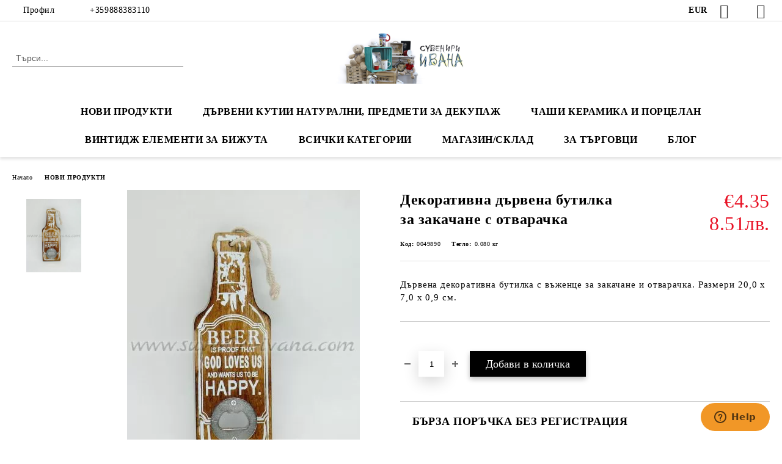

--- FILE ---
content_type: text/html; charset=utf-8
request_url: https://suveniri-ivana.com/product/4894/dekorativna-darvena-butilka-za-zakachane-s-otvarachka.html
body_size: 21639
content:
<!DOCTYPE html>
<html lang="bg">
<head>
	<meta http-equiv="Content-Type" content="text/html; charset=utf-8" />
<meta http-equiv="Content-Script-Type" content="text/javascript" />
<meta http-equiv="Content-Style-Type" content="text/css" />
<meta name="description" content="Декоративна дървена бутилка за закачане с отварачка - €4.35 - Дървена декоративна бутилка с въженце за закачане и отварачка. Размери 20,0 х 7,0 х 0,9 см. Декоративна бутилка изработена от дърво с въженце за закачане и отварачка за бутилки. Надпис &#039;Beer is proof that God loves us and want us to be happy&#039; - &#039;Бирата е доказателство, че Бог ни обича и иска да бъдем щастливи&#039;. Размери 20,0 х 7,0 х 0,9 см." />
<meta name="keywords" content="отварачка, бутилки, дървена, бутилка, декоративна, стена, закачане, отварачка за бутилки, дървена бутилка, отварачка за стена, декоративна бутилка, бутилка с отварачка," />
<meta name="twitter:card" content="summary" /><meta name="twitter:site" content="@server.seliton.com" /><meta name="twitter:title" content="Декоративна дървена бутилка за закачане с отварачка" /><meta name="twitter:description" content="Декоративна дървена бутилка за закачане с отварачка - €4.35 - Дървена декоративна бутилка с въженце за закачане и отварачка. Размери 20,0 х 7,0 х 0,9 см. Декоративна бутилка изработена от дърво с въженце за закачане и отварачка за бутилки. Надпис &#039;Beer is proof that God loves us and want us to be happy&#039; - &#039;Бирата е доказателство, че Бог ни обича и иска да бъдем щастливи&#039;. Размери 20,0 х 7,0 х 0,9 см." /><meta name="twitter:image" content="http://suveniri-ivana.com/userfiles/productimages/4894/product-image-7798.webp" />
<title>Декоративна дървена бутилка за закачане с отварачка</title>
<link rel="canonical" href="https://suveniri-ivana.com/product/4894/dekorativna-darvena-butilka-za-zakachane-s-otvarachka.html" />

<link rel="stylesheet" type="text/css" href="/userfiles/css/css_64_283.css" />
<script type="text/javascript" src="/userfiles/css/js_64_157.js"></script>
<meta name="viewport" content="width=device-width, initial-scale=1" />
<link rel="alternate" type="application/rss+xml" title="Новини" href="/module.php?ModuleName=com.summercart.rss&amp;UILanguage=bg&amp;FeedType=News" />
<script type="text/javascript">
$(function(){
	$('.innerbox').colorbox({minWidth: 500, minHeight: 300, maxWidth: '90%', maxHeight: '96%'});
		var maxProducts = 7;
	var httpsDomain = 'https://suveniri-ivana.com/';
	var searchUrl = '/search.html';
	var seeMoreText = 'вижте още';
	
	SC.Util.initQuickSearch(httpsDomain, maxProducts, searchUrl, seeMoreText);
	});

SC.storeRoot = 'https://suveniri-ivana.com/';
SC.storeRootPath = '/';
SC.ML.PROVIDE_VALID_EMAIL = 'Трябва да предоставите валиден имейл адрес:';
SC.JSVersion = '';
</script>
<!-- Google tag (gtag.js) -->
<script async src="https://www.googletagmanager.com/gtag/js?id=G-ZJZFQPGSZQ"></script>
<script>
  window.dataLayer = window.dataLayer || [];
  function gtag(){dataLayer.push(arguments);}
  gtag('js', new Date());

  gtag('config', 'G-ZJZFQPGSZQ');
</script>


		<script type="application/ld+json">
			{
				"@context": "https://schema.org",
				"@type": "BreadcrumbList",
				"itemListElement":
				[
					{
						"@type": "ListItem",
						"position": 1,
						"item":
						{
							"@id": "https://suveniri-ivana.com/",
							"name": "Начало"
						}
					},
					{
						"@type": "ListItem",
						"position": 2,
						"item":
						{
							"@id": "https://suveniri-ivana.com/category/41/novi-produkti.html",
							"name": "НОВИ ПРОДУКТИ"
						}
					},
					{
						"@type": "ListItem",
						"position": 3,
						"item":
						{
							"@id": "https://suveniri-ivana.com/product/4894/dekorativna-darvena-butilka-za-zakachane-s-otvarachka.html",
							"name": "Декоративна дървена бутилка за закачане с отварачка"
						}
					}
				]
			}
		</script>





<script type="text/javascript">
SC.InstantCart = new function() {
	this.init = function() {
		// Disable the upsell popup
		$('form[action] .js-button-add-to-cart').unbind('click');
		
		$('body').off('click', 'form[action] .js-button-add-to-cart').on('click', 'form[action] .js-button-add-to-cart', function() {
			if ($(this).closest('form').find('input[type="file"]').length > 0) {
				return true; // we don't support file uploads
			}
			
			var postUrl = SC.Util.addQueryParams('/module.php?ModuleName=com.summercart.mini_cart', 'load=table&CMSBoxID=0');
			SC.InstantCart.addToCartFromSearch(this, postUrl);
			return false;
		});
	};
	
	this.addToCartFromSearch = function(element, url)
	{
		if ($(element).parents('form:first').find('input[type="file"]').length > 0) {
			return false; // we don't support file uploads
		}
		if (!SC.Util.checkAddToCartOptions($(element).parents('form:first'))) {
			return false; // options need to be selected
		}
		
		SC.Util.loadFile('/skins/orion/modules/extra/instant_add_to_cart_notification/css/instant_add_to_cart_notification.css?rev=0cfa903748b22c57db214c7229180c71ed34da8a', 'css');
		
		var form = $(element).parents('form:first');
		var postData = form.serialize();
		
		$.post(url, postData, function(data) {
			if ((typeof(data['cartItems']) != 'undefined') || (data.success)) {
				var promisesArray = [];
				$(document).trigger('cart:add-to-cart', [promisesArray, postData, data]); /* Add to cart in product page */
				
				var sendProductParams = {
					id: form.find('input[name="ProductID"]').val(),
					quantity: form.find('input[name="Quantity"]').val(),
					productVariantId: form.find('input[name="ProductVariantID"]').val()
				};
				$(document).trigger('cart:add-to-cart-category', [promisesArray, sendProductParams, data]); /* Add to cart when in category listing */
				
				var productName = data.cartItemNew.name;
				var productImage = data.cartItemNew.imageUrl;
				var title = 'Продуктът е добавен в количката.';
				var btnContinueShopping = 'Продължи да пазаруваш';
				var btnToOrder = 'Поръчка';
				$('.c-body-container').before('<div id="instantCartMessageOverlay" class="c-instant-add-to-cart__message-overlay"><div id="instantCartMessage" class="c-instant-add-to-cart__message"><span class="c-instant-add-to-cart__popup-title">' + title + '<span class="c-instant-add-to-cart__close-popup js-instant-add-to-cart-btn-close"></span></span><span class="c-instant-add-to-cart__message-text"><span class="c-instant-add-to-cart__image-and-title"><img src="' + productImage + '" alt=""><span>' + productName + '</span></span><span class="c-instant-add-to-cart__buttons-wrapper"><button class="js-instant-add-to-cart-btn-continue-shopping">' + btnContinueShopping + '</button><button class="js-instant-add-to-cart-btn-to-order">' + btnToOrder + '</button></span></span></div></div>');
				/*$('#instantCartMessageOverlay').delay(15000).fadeOut();
				setTimeout(function() {
					if ($('#instantCartMessageOverlay').length > 0) {
						$('#instantCartMessageOverlay').remove();
					}
				}, 14000);*/
				if (data['headerCart'] != '') {
					$('.js-header-cart').replaceWith(data['headerCart']);
				}
				if (data?.headerCartMobile != '') {
					$('.js-mobile-menu-item-cart').replaceWith(data.headerCartMobile);
				}
			}
			if ((typeof(data['error']) != 'undefined') && (data['error'] != '')) {
				alert(data['error']);
			}
		}, 'json');
		
		return true;
	}
};

$(function() {
	SC.InstantCart.init();
	$('body').on('click', '.js-instant-add-to-cart-btn-close', function() {
		if ($('#instantCartMessageOverlay').length > 0) {
			$('#instantCartMessageOverlay').remove();
		}
	});
	$('body').on('click', '.js-instant-add-to-cart-btn-continue-shopping', function() {
		if ($('#instantCartMessageOverlay').length > 0) {
			$('#instantCartMessageOverlay').remove();
		}
	});
	$('body').on('click', '.js-instant-add-to-cart-btn-to-order', function() {
		window.location.href = '/cart.html';
	});
});
</script><meta property="og:site_name" content="&quot;Ивана 1 Консулт&quot; ЕООД" /><meta property="og:locality" content="СОФИЯ" /><meta property="og:street-address" content="ул. &quot;Георги Илиев&quot; бл.133" /><meta property="og:postal-code" content="1000" /><meta property="og:country-name" content="България" /><meta property="og:email" content="ivana_raynova1@yahoo.com" /><meta property="og:phone_number" content="+359888383110" /><meta property="og:type" content="product" /><meta property="og:title" content="Декоративна дървена бутилка за закачане с отварачка" /><meta property="og:url" content="https://suveniri-ivana.com/product/4894/dekorativna-darvena-butilka-za-zakachane-s-otvarachka.html" /><meta property="og:image" content="https://suveniri-ivana.com/userfiles/productimages/4894/product-image-7798.webp" /><meta property="og:description" content="Дървена декоративна бутилка с въженце за закачане и отварачка. Размери 20,0 х 7,0 х 0,9 см." /><!-- Global site tag (gtag.js) - Google Analytics -->
<script>
	window.gtag_loaded = true;
	window.dataLayer = window.dataLayer || [];
	function gtag(){dataLayer.push(arguments);}
	
			gtag('consent', 'default', {
			'ad_storage': 'granted',
			'ad_user_data': 'granted',
			'ad_personalization': 'granted',
			'analytics_storage': 'granted',
			'functionality_storage': 'granted',
			'personalization_storage': 'granted',
			'security_storage': 'granted'
		});
	</script>
<script async src="https://www.googletagmanager.com/gtag/js?id=G-ZJZFQPGSZQ"></script>
<script>
	gtag('js', new Date());
	gtag('config', 'G-ZJZFQPGSZQ', {'allow_enhanced_conversions':true});
</script>
<!-- /Global site tag (gtag.js) - Google Analytics -->
</head>

<body class="lang-bg dynamic-page dynamic-page-product layout-24 layout-type-wide products-per-row-4 " >


<div class="c-body-container js-body-container">
	<div class="c-body-container__sub">
		
		<header class="container c-header js-header-container">
						<div class="c-header__topline">
				<div class="c-header__topline-inner">
					<div class="c-header__profile js-header-login-section">
						<div class="c-header__profile-toggle-icon">Профил</div>
																								
												<div class="c-header__profile-dd">
							<a href="https://suveniri-ivana.com/login.html" class="c-header__profile_link c-header__profile-login">Вход</a>
							<a href="https://suveniri-ivana.com/register.html" class="c-header__profile_link c-header__profile-register">Регистрация</a>
						</div>
												
						<div class="c-header__phone-wrapper c-header__contacet-row">
							<a href="tel:+359888383110" class="c-header__phone-number">+359888383110</a>
						</div>
					</div>
					
					<div class="c-header__lang-currency-social">
												<div class="c-header__currency js-header-currency">
							<span class="c-header__currency-label">Валута</span>
							<div class="c_header__currency-selected">
								<span class="c-header__currency-code-wrapper"><span class="c_header__currency-selected-code">EUR</span></span>
							</div>
							<input type="hidden" name="CurrencyID" class="CurrencyID" id="js-selected-currencyid" value="2" />
							<ul id="currency-list" class="c-header__currency-list">
																<li class="c-header__currency-selector js-currency-selector selected" id="currencyId_2">EUR</li>
																<li class="c-header__currency-selector js-currency-selector " id="currencyId_7">BGN</li>
															</ul>
						</div>
												
												
						<div class="c-header__social-networks">
														<a class="c-header__social-icons social-network__fb" href="https://www.facebook.com/profile.php?id=100063537970058#" target="_blank" title="Facebook"></a>
																												<a class="c-header__social-icons social-network__tw" href="https://twitter.com/suveniri_ivana" target="_blank" title="Twitter"></a>
																					<a class="c-header__social-icons social-network__ig" href="https://www.instagram.com/suveniri_ivana/" target="_blank" title="Instagram"></a>
																																		</div>
					</div>
				</div>
			</div>
			
			<div class="c-header__standard">
				<div class="c-header__search js-header-search">
					<div class="c-header__search-advanced"><a class="c-header__search-advanced-link" href="/search.html?action=dmAdvancedSearch">Разширено търсене</a></div>
					<form action="/search.html" class="c-header_search_form js-header-search-form">
						<input type="text" class="c-header__search_input js-header-search-input" id="sbox" name="phrase" value="" placeholder="Търси..." />
						<span class="c-header__search-button"><input type="submit" value="Търси" class="c-header__search-button-submit" /></span>
					</form>
				</div>
				
				<h2 class="c-header__logo c-header__logo--is-image">
				<a class="c-header__logo-link" href="/">
					<img class="c-header__logo-image" src="/userfiles/logo/LOGO2.jpg" alt="&amp;quot;Ивана 1 Консулт&amp;quot; ЕООД" width="2432" height="912" />									</a>
								</h2>
				
				<div class="c-header__info">
										
										<div class="c-header__cart js-header-cart js-header-mini-cart-wrapper">
												<div class="c-header__cart-wrapper">
							<div class="c-header__cart--empty-icon"></div>
						</div>
												
											</div>
									</div>
			</div>
			
			<div class="c-header__mobile">
				<ul class="c-header__mobile-menu">
					<li class="c-header__mobile-menu-item mobile-menu-item-nav js-mobile-menu-toggle-nav">
						<span class="c-header__mobile-menu-icon"></span>
					</li>
					<li class="c-header__mobile-menu-item mobile-menu-item-search">
						<svg xmlns="http://www.w3.org/2000/svg" width="24.811" height="24.811" viewBox="0 0 21.811 21.811">
							<g id="search-outline" transform="translate(-63.25 -63.25)">
								<path id="Path_113" data-name="Path 113" d="M72.182,64a8.182,8.182,0,1,0,8.182,8.182A8.182,8.182,0,0,0,72.182,64Z" fill="none" stroke="#000" stroke-miterlimit="10" stroke-width="1.5"/>
								<path id="Path_114" data-name="Path 114" d="M338.29,338.29,344,344" transform="translate(-260.004 -260.004)" fill="none" stroke="#000" stroke-linecap="round" stroke-miterlimit="10" stroke-width="1.5"/>
							</g>
						</svg>
						<div class="c-header__search c-header__search--mobile">
							<form action="/search.html" class="c-header_search_form js-header-search-form">
								<input type="text" class="c-header__search_input c-header__search_input--mobile js-header-search-input" id="js-search-phrase" name="phrase" value="" placeholder="Търси..." />
								<span class="c-header__search-button"><input type="submit" value="Търси" class="c-header__search-button-submit" /></span>
							</form>
						</div>
					</li>
					<li class="c-header__standard-logo-section">
						<h2 class="c-header__logo c-header__logo--is-image">
						<a href="/" alt="Лого">
							<img class="c-header__logo-image" src="/userfiles/logo/LOGO2.jpg" alt="&amp;quot;Ивана 1 Консулт&amp;quot; ЕООД" width="2432" height="912" />													</a>
						</h2>
					</li>
					<li class="c-header__mobile-menu-item is-mobile-cart">
												
																		<div id="mobile-cart" class="mobile-menu-item-cart js-mobile-menu-item-cart">
							<svg xmlns="http://www.w3.org/2000/svg" width="31" height="30" viewBox="0 0 31 30">
								<g id="cart-41" transform="translate(1.5 0.5)">
									<circle id="Ellipse_37" data-name="Ellipse 37" cx="1.847" cy="1.847" r="1.847" transform="translate(9.451 24.148)" fill="#000812"/>
									<path id="Ellipse_37_-_Outline" data-name="Ellipse 37 - Outline" d="M1.847-.5A2.347,2.347,0,1,1-.5,1.847,2.35,2.35,0,0,1,1.847-.5Zm0,3.695A1.347,1.347,0,1,0,.5,1.847,1.349,1.349,0,0,0,1.847,3.195Z" transform="translate(9.451 24.148)"/>
									<circle id="Ellipse_38" data-name="Ellipse 38" cx="1.847" cy="1.847" r="1.847" transform="translate(20.166 24.148)" fill="#000812"/>
									<path id="Ellipse_38_-_Outline" data-name="Ellipse 38 - Outline" d="M1.847-.5A2.347,2.347,0,1,1-.5,1.847,2.35,2.35,0,0,1,1.847-.5Zm0,3.695A1.347,1.347,0,1,0,.5,1.847,1.349,1.349,0,0,0,1.847,3.195Z" transform="translate(20.166 24.148)"/>
									<path id="Path_88" data-name="Path 88" d="M22.352,21.855H10.732a3.527,3.527,0,0,1-3.357-3.112L4.066,2.843H.709a1,1,0,0,1,0-2h4.17a1,1,0,0,1,.979.8l.877,4.215H26.709a1,1,0,0,1,.986,1.167L25.714,18.714l0,.02A3.529,3.529,0,0,1,22.352,21.855Zm-15.2-14L9.334,18.344l0,.016c.138.723.577,1.5,1.394,1.5h11.62c.814,0,1.253-.766,1.393-1.486L25.525,7.854Z" transform="translate(0 0)"/>
									<rect id="Rectangle_179" data-name="Rectangle 179" width="31" height="30" transform="translate(-1.5 -0.5)" fill="none"/>
								</g>
							</svg>
						</div>
												
																	</li>
				</ul>
			</div>
			<div class="c-mobile-holder"></div>
		</header><!-- header container -->
<main>
<div class="o-column c-layout-top o-layout--horizontal c-layout-top__sticky  js-layout-top">
	<div class="c-layout-wrapper c-layout-top__sticky-wrapper">
		<div class="o-box c-box-main-menu js-main-menu-box">
	<div class="c-mobile__close js-mobile-close-menu"></div>
	<div class="c-mobile__phone js-mobile-phone-content"></div>
	<div class="c-mobile__nav">
		<div class="c-mobile__nav-item is-menu js-mobile-toggle-menu is-active"><span>Меню</span></div>
		<div class="c-mobile__nav-item is-profile js-mobile-toggle-profile"><span>Профил</span></div>
		<div class="c-mobile__nav-item is-int js-mobile-toggle-int"><i class="js-mobile-current-flag"></i><span>Език</span></div>
	</div>
	
	<div class="o-box-content c-box-main-menu__content">
		<ul class="c-box-main-menu__list">
						<li class=" c-box-main-menu__item js-box-main-menu__item">
				<a href="https://suveniri-ivana.com/category/41/novi-produkti.html" title="Нови продукти" class="c-box-main-menu__item-link">
										Нови продукти
					<span class="c-box-main-menu__mobile-control js-mobile-control"><span>+</span></span>
				</a>
							</li>
						<li class="menu-item-dropdown-menu c-box-main-menu__item js-box-main-menu__item has-submenus">
				<a href="https://suveniri-ivana.com/category/5/darveni-kutii-naturalni-predmeti-za-dekupazh.html" title="ДЪРВЕНИ КУТИИ НАТУРАЛНИ, ПРЕДМЕТИ ЗА ДЕКУПАЖ" class="c-box-main-menu__item-link">
										ДЪРВЕНИ КУТИИ НАТУРАЛНИ, ПРЕДМЕТИ ЗА ДЕКУПАЖ
					<span class="c-box-main-menu__mobile-control js-mobile-control"><span>+</span></span>
				</a>
									<ul class="o-box-content c-box-dd-categories__subcategory-list js-box-dd-categories__subcategory-list">
			<li class="c-box-dd-categories__item js-box-dd-categories-item c-box-dd-categories__categoryid-54  is-first   ">
			<a href="/category/54/kutii-za-dekupazh-i-dekoratsia.html" class="c-box-dd-categories__subcategory-item-link noProducts ">
				<span>Кутии за декупаж и декорация</span><span class="c-box-main-menu__mobile-control js-mobile-control"><span>+</span></span>
			</a>
			
		</li>
			<li class="c-box-dd-categories__item js-box-dd-categories-item c-box-dd-categories__categoryid-55     ">
			<a href="/category/55/darveni-shtaygi-i-kasetki.html" class="c-box-dd-categories__subcategory-item-link hasProducts ">
				<span>Дървени щайги и касетки</span><span class="c-box-main-menu__mobile-control js-mobile-control"><span>+</span></span>
			</a>
			
		</li>
			<li class="c-box-dd-categories__item js-box-dd-categories-item c-box-dd-categories__categoryid-56     ">
			<a href="/category/56/darveni-podnosi-i-tabli.html" class="c-box-dd-categories__subcategory-item-link noProducts ">
				<span>Дървени подноси и табли</span><span class="c-box-main-menu__mobile-control js-mobile-control"><span>+</span></span>
			</a>
			
		</li>
			<li class="c-box-dd-categories__item js-box-dd-categories-item c-box-dd-categories__categoryid-57     ">
			<a href="/category/57/naturalni-darveni-osnovi.html" class="c-box-dd-categories__subcategory-item-link noProducts ">
				<span>Натурални дървени основи</span><span class="c-box-main-menu__mobile-control js-mobile-control"><span>+</span></span>
			</a>
			
		</li>
			<li class="c-box-dd-categories__item js-box-dd-categories-item c-box-dd-categories__categoryid-58   is-last  ">
			<a href="/category/58/drugi-predmeti-za-obrabotka-i-dekoratsia.html" class="c-box-dd-categories__subcategory-item-link noProducts ">
				<span>Други предмети за обработка и декорация</span><span class="c-box-main-menu__mobile-control js-mobile-control"><span>+</span></span>
			</a>
			
		</li>
	</ul>
							</li>
						<li class="menu-item-dropdown-menu c-box-main-menu__item js-box-main-menu__item has-submenus">
				<a href="https://suveniri-ivana.com/category/11/chashi-keramika-i-portselan.html" title="ЧАШИ КЕРАМИКА И ПОРЦЕЛАН" class="c-box-main-menu__item-link">
										ЧАШИ КЕРАМИКА И ПОРЦЕЛАН
					<span class="c-box-main-menu__mobile-control js-mobile-control"><span>+</span></span>
				</a>
									<ul class="o-box-content c-box-dd-categories__subcategory-list js-box-dd-categories__subcategory-list">
			<li class="c-box-dd-categories__item js-box-dd-categories-item c-box-dd-categories__categoryid-39  is-first is-last  ">
			<a href="/category/39/koledni-chashi.html" class="c-box-dd-categories__subcategory-item-link noProducts ">
				<span>Коледни чаши</span><span class="c-box-main-menu__mobile-control js-mobile-control"><span>+</span></span>
			</a>
			
		</li>
	</ul>
							</li>
						<li class="menu-item-dropdown-menu c-box-main-menu__item js-box-main-menu__item has-submenus">
				<a href="https://suveniri-ivana.com/category/22/vintidzh-elementi-za-bizhuta.html" title="ВИНТИДЖ ЕЛЕМЕНТИ ЗА БИЖУТА" class="c-box-main-menu__item-link">
										ВИНТИДЖ ЕЛЕМЕНТИ ЗА БИЖУТА
					<span class="c-box-main-menu__mobile-control js-mobile-control"><span>+</span></span>
				</a>
									<ul class="o-box-content c-box-dd-categories__subcategory-list js-box-dd-categories__subcategory-list">
			<li class="c-box-dd-categories__item js-box-dd-categories-item c-box-dd-categories__categoryid-1  is-first   ">
			<a href="/category/1/darveni-kopcheta-i-aksesoari-za-dekoratsia.html" class="c-box-dd-categories__subcategory-item-link noProducts ">
				<span>Дървени копчета и аксесоари за декорация</span><span class="c-box-main-menu__mobile-control js-mobile-control"><span>+</span></span>
			</a>
			
		</li>
			<li class="c-box-dd-categories__item js-box-dd-categories-item c-box-dd-categories__categoryid-43     ">
			<a href="/category/43/metalni-osnovi-i-stakla-za-epoksi-stakleni-kaboshoni.html" class="c-box-dd-categories__subcategory-item-link noProducts ">
				<span>Метални основи и стъкла за епокси, стъклени кабошони</span><span class="c-box-main-menu__mobile-control js-mobile-control"><span>+</span></span>
			</a>
			
		</li>
			<li class="c-box-dd-categories__item js-box-dd-categories-item c-box-dd-categories__categoryid-44     ">
			<a href="/category/44/krepezhni-elementi-obkov-i-zakopchalki-za-darveni-kutii.html" class="c-box-dd-categories__subcategory-item-link noProducts ">
				<span>Крепежни елементи, обков и закопчалки за дървени кутии</span><span class="c-box-main-menu__mobile-control js-mobile-control"><span>+</span></span>
			</a>
			
		</li>
			<li class="c-box-dd-categories__item js-box-dd-categories-item c-box-dd-categories__categoryid-73     ">
			<a href="/category/73/halki.html" class="c-box-dd-categories__subcategory-item-link noProducts ">
				<span>Халки</span><span class="c-box-main-menu__mobile-control js-mobile-control"><span>+</span></span>
			</a>
			
		</li>
			<li class="c-box-dd-categories__item js-box-dd-categories-item c-box-dd-categories__categoryid-74   is-last  ">
			<a href="/category/74/sindzhiri.html" class="c-box-dd-categories__subcategory-item-link noProducts ">
				<span>Синджири</span><span class="c-box-main-menu__mobile-control js-mobile-control"><span>+</span></span>
			</a>
			
		</li>
	</ul>
							</li>
						<li class="menu-item-dropdown-menu c-box-main-menu__item js-box-main-menu__item has-submenus">
				<a href="#" title="Всички категории" class="c-box-main-menu__item-link">
										Всички категории
					<span class="c-box-main-menu__mobile-control js-mobile-control"><span>+</span></span>
				</a>
									<ul class="o-box-content c-box-dd-categories__subcategory-list js-box-dd-categories__subcategory-list">
			<li class="c-box-dd-categories__item js-box-dd-categories-item c-box-dd-categories__categoryid-41  is-first   is-current">
			<a href="/category/41/novi-produkti.html" class="c-box-dd-categories__subcategory-item-link noProducts ">
				<span>НОВИ ПРОДУКТИ</span><span class="c-box-main-menu__mobile-control js-mobile-control"><span>+</span></span>
			</a>
			
		</li>
			<li class="c-box-dd-categories__item js-box-dd-categories-item c-box-dd-categories__categoryid-3     ">
			<a href="/category/3/promotsii.html" class="c-box-dd-categories__subcategory-item-link noProducts ">
				<span>ПРОМОЦИИ</span><span class="c-box-main-menu__mobile-control js-mobile-control"><span>+</span></span>
			</a>
			
		</li>
			<li class="c-box-dd-categories__item js-box-dd-categories-item c-box-dd-categories__categoryid-83     ">
			<a href="/category/83/otnovo-v-nalichnost.html" class="c-box-dd-categories__subcategory-item-link noProducts ">
				<span>ОТНОВО В НАЛИЧНОСТ</span><span class="c-box-main-menu__mobile-control js-mobile-control"><span>+</span></span>
			</a>
			
		</li>
			<li class="c-box-dd-categories__item js-box-dd-categories-item c-box-dd-categories__categoryid-42     ">
			<a href="/category/42/martenitsi.html" class="c-box-dd-categories__subcategory-item-link noProducts ">
				<span>МАРТЕНИЦИ</span><span class="c-box-main-menu__mobile-control js-mobile-control"><span>+</span></span>
			</a>
			
		</li>
			<li class="c-box-dd-categories__item js-box-dd-categories-item c-box-dd-categories__categoryid-10     ">
			<a href="/category/10/sveti-valentin.html" class="c-box-dd-categories__subcategory-item-link noProducts ">
				<span>СВЕТИ ВАЛЕНТИН</span><span class="c-box-main-menu__mobile-control js-mobile-control"><span>+</span></span>
			</a>
			
		</li>
			<li class="c-box-dd-categories__item js-box-dd-categories-item c-box-dd-categories__categoryid-5 has-submenus    ">
			<a href="/category/5/darveni-kutii-naturalni-predmeti-za-dekupazh.html" class="c-box-dd-categories__subcategory-item-link noProducts is-parent">
				<span>ДЪРВЕНИ КУТИИ НАТУРАЛНИ, ПРЕДМЕТИ ЗА ДЕКУПАЖ</span><span class="c-box-main-menu__mobile-control js-mobile-control"><span>+</span></span>
			</a>
			<ul class="o-box-content c-box-dd-categories__subcategory-list js-box-dd-categories__subcategory-list">
			<li class="c-box-dd-categories__item js-box-dd-categories-item c-box-dd-categories__categoryid-54  is-first   ">
			<a href="/category/54/kutii-za-dekupazh-i-dekoratsia.html" class="c-box-dd-categories__subcategory-item-link noProducts ">
				<span>Кутии за декупаж и декорация</span><span class="c-box-main-menu__mobile-control js-mobile-control"><span>+</span></span>
			</a>
			
		</li>
			<li class="c-box-dd-categories__item js-box-dd-categories-item c-box-dd-categories__categoryid-55     ">
			<a href="/category/55/darveni-shtaygi-i-kasetki.html" class="c-box-dd-categories__subcategory-item-link hasProducts ">
				<span>Дървени щайги и касетки</span><span class="c-box-main-menu__mobile-control js-mobile-control"><span>+</span></span>
			</a>
			
		</li>
			<li class="c-box-dd-categories__item js-box-dd-categories-item c-box-dd-categories__categoryid-56     ">
			<a href="/category/56/darveni-podnosi-i-tabli.html" class="c-box-dd-categories__subcategory-item-link noProducts ">
				<span>Дървени подноси и табли</span><span class="c-box-main-menu__mobile-control js-mobile-control"><span>+</span></span>
			</a>
			
		</li>
			<li class="c-box-dd-categories__item js-box-dd-categories-item c-box-dd-categories__categoryid-57     ">
			<a href="/category/57/naturalni-darveni-osnovi.html" class="c-box-dd-categories__subcategory-item-link noProducts ">
				<span>Натурални дървени основи</span><span class="c-box-main-menu__mobile-control js-mobile-control"><span>+</span></span>
			</a>
			
		</li>
			<li class="c-box-dd-categories__item js-box-dd-categories-item c-box-dd-categories__categoryid-58   is-last  ">
			<a href="/category/58/drugi-predmeti-za-obrabotka-i-dekoratsia.html" class="c-box-dd-categories__subcategory-item-link noProducts ">
				<span>Други предмети за обработка и декорация</span><span class="c-box-main-menu__mobile-control js-mobile-control"><span>+</span></span>
			</a>
			
		</li>
	</ul>
		</li>
			<li class="c-box-dd-categories__item js-box-dd-categories-item c-box-dd-categories__categoryid-11 has-submenus    ">
			<a href="/category/11/chashi-keramika-i-portselan.html" class="c-box-dd-categories__subcategory-item-link noProducts is-parent">
				<span>ЧАШИ КЕРАМИКА И ПОРЦЕЛАН</span><span class="c-box-main-menu__mobile-control js-mobile-control"><span>+</span></span>
			</a>
			<ul class="o-box-content c-box-dd-categories__subcategory-list js-box-dd-categories__subcategory-list">
			<li class="c-box-dd-categories__item js-box-dd-categories-item c-box-dd-categories__categoryid-39  is-first is-last  ">
			<a href="/category/39/koledni-chashi.html" class="c-box-dd-categories__subcategory-item-link noProducts ">
				<span>Коледни чаши</span><span class="c-box-main-menu__mobile-control js-mobile-control"><span>+</span></span>
			</a>
			
		</li>
	</ul>
		</li>
			<li class="c-box-dd-categories__item js-box-dd-categories-item c-box-dd-categories__categoryid-22 has-submenus    ">
			<a href="/category/22/vintidzh-elementi-za-bizhuta.html" class="c-box-dd-categories__subcategory-item-link noProducts is-parent">
				<span>ВИНТИДЖ ЕЛЕМЕНТИ ЗА БИЖУТА</span><span class="c-box-main-menu__mobile-control js-mobile-control"><span>+</span></span>
			</a>
			<ul class="o-box-content c-box-dd-categories__subcategory-list js-box-dd-categories__subcategory-list">
			<li class="c-box-dd-categories__item js-box-dd-categories-item c-box-dd-categories__categoryid-1  is-first   ">
			<a href="/category/1/darveni-kopcheta-i-aksesoari-za-dekoratsia.html" class="c-box-dd-categories__subcategory-item-link noProducts ">
				<span>Дървени копчета и аксесоари за декорация</span><span class="c-box-main-menu__mobile-control js-mobile-control"><span>+</span></span>
			</a>
			
		</li>
			<li class="c-box-dd-categories__item js-box-dd-categories-item c-box-dd-categories__categoryid-43     ">
			<a href="/category/43/metalni-osnovi-i-stakla-za-epoksi-stakleni-kaboshoni.html" class="c-box-dd-categories__subcategory-item-link noProducts ">
				<span>Метални основи и стъкла за епокси, стъклени кабошони</span><span class="c-box-main-menu__mobile-control js-mobile-control"><span>+</span></span>
			</a>
			
		</li>
			<li class="c-box-dd-categories__item js-box-dd-categories-item c-box-dd-categories__categoryid-44     ">
			<a href="/category/44/krepezhni-elementi-obkov-i-zakopchalki-za-darveni-kutii.html" class="c-box-dd-categories__subcategory-item-link noProducts ">
				<span>Крепежни елементи, обков и закопчалки за дървени кутии</span><span class="c-box-main-menu__mobile-control js-mobile-control"><span>+</span></span>
			</a>
			
		</li>
			<li class="c-box-dd-categories__item js-box-dd-categories-item c-box-dd-categories__categoryid-73     ">
			<a href="/category/73/halki.html" class="c-box-dd-categories__subcategory-item-link noProducts ">
				<span>Халки</span><span class="c-box-main-menu__mobile-control js-mobile-control"><span>+</span></span>
			</a>
			
		</li>
			<li class="c-box-dd-categories__item js-box-dd-categories-item c-box-dd-categories__categoryid-74   is-last  ">
			<a href="/category/74/sindzhiri.html" class="c-box-dd-categories__subcategory-item-link noProducts ">
				<span>Синджири</span><span class="c-box-main-menu__mobile-control js-mobile-control"><span>+</span></span>
			</a>
			
		</li>
	</ul>
		</li>
			<li class="c-box-dd-categories__item js-box-dd-categories-item c-box-dd-categories__categoryid-29     ">
			<a href="/category/29/angeli.html" class="c-box-dd-categories__subcategory-item-link noProducts ">
				<span>АНГЕЛИ</span><span class="c-box-main-menu__mobile-control js-mobile-control"><span>+</span></span>
			</a>
			
		</li>
			<li class="c-box-dd-categories__item js-box-dd-categories-item c-box-dd-categories__categoryid-35     ">
			<a href="/category/35/darveni-kutii-i-predmeti-s-rachna-dekoratsia.html" class="c-box-dd-categories__subcategory-item-link noProducts ">
				<span>ДЪРВЕНИ КУТИИ И ПРЕДМЕТИ С РЪЧНА ДЕКОРАЦИЯ</span><span class="c-box-main-menu__mobile-control js-mobile-control"><span>+</span></span>
			</a>
			
		</li>
			<li class="c-box-dd-categories__item js-box-dd-categories-item c-box-dd-categories__categoryid-36 has-submenus    ">
			<a href="/category/36/materiali-za-dekoratsia.html" class="c-box-dd-categories__subcategory-item-link noProducts is-parent">
				<span>МАТЕРИАЛИ ЗА ДЕКОРАЦИЯ </span><span class="c-box-main-menu__mobile-control js-mobile-control"><span>+</span></span>
			</a>
			<ul class="o-box-content c-box-dd-categories__subcategory-list js-box-dd-categories__subcategory-list">
			<li class="c-box-dd-categories__item js-box-dd-categories-item c-box-dd-categories__categoryid-60  is-first   ">
			<a href="/category/60/darveni.html" class="c-box-dd-categories__subcategory-item-link noProducts ">
				<span>Дървени</span><span class="c-box-main-menu__mobile-control js-mobile-control"><span>+</span></span>
			</a>
			
		</li>
			<li class="c-box-dd-categories__item js-box-dd-categories-item c-box-dd-categories__categoryid-61     ">
			<a href="/category/61/tekstilni.html" class="c-box-dd-categories__subcategory-item-link noProducts ">
				<span>Текстилни</span><span class="c-box-main-menu__mobile-control js-mobile-control"><span>+</span></span>
			</a>
			
		</li>
			<li class="c-box-dd-categories__item js-box-dd-categories-item c-box-dd-categories__categoryid-62     ">
			<a href="/category/62/stakleni.html" class="c-box-dd-categories__subcategory-item-link noProducts ">
				<span>Стъклени</span><span class="c-box-main-menu__mobile-control js-mobile-control"><span>+</span></span>
			</a>
			
		</li>
			<li class="c-box-dd-categories__item js-box-dd-categories-item c-box-dd-categories__categoryid-63   is-last  ">
			<a href="/category/63/drugi.html" class="c-box-dd-categories__subcategory-item-link noProducts ">
				<span>Други</span><span class="c-box-main-menu__mobile-control js-mobile-control"><span>+</span></span>
			</a>
			
		</li>
	</ul>
		</li>
			<li class="c-box-dd-categories__item js-box-dd-categories-item c-box-dd-categories__categoryid-27     ">
			<a href="/%D1%82%D0%B5%D1%84%D1%82%D0%B5%D1%80%D0%B8.html" class="c-box-dd-categories__subcategory-item-link noProducts ">
				<span>ТЕФТЕРИ</span><span class="c-box-main-menu__mobile-control js-mobile-control"><span>+</span></span>
			</a>
			
		</li>
			<li class="c-box-dd-categories__item js-box-dd-categories-item c-box-dd-categories__categoryid-59     ">
			<a href="/category/59/dekorativni-tabelki-darveni-pana.html" class="c-box-dd-categories__subcategory-item-link noProducts ">
				<span>ДЕКОРАТИВНИ ТАБЕЛКИ, ДЪРВЕНИ ПАНА</span><span class="c-box-main-menu__mobile-control js-mobile-control"><span>+</span></span>
			</a>
			
		</li>
			<li class="c-box-dd-categories__item js-box-dd-categories-item c-box-dd-categories__categoryid-72     ">
			<a href="/category/72/izdelia-ot-bambuk.html" class="c-box-dd-categories__subcategory-item-link noProducts ">
				<span>ИЗДЕЛИЯ ОТ БАМБУК</span><span class="c-box-main-menu__mobile-control js-mobile-control"><span>+</span></span>
			</a>
			
		</li>
			<li class="c-box-dd-categories__item js-box-dd-categories-item c-box-dd-categories__categoryid-81     ">
			<a href="/category/81/pozdravitelni-kartichki.html" class="c-box-dd-categories__subcategory-item-link noProducts ">
				<span>ПОЗДРАВИТЕЛНИ КАРТИЧКИ</span><span class="c-box-main-menu__mobile-control js-mobile-control"><span>+</span></span>
			</a>
			
		</li>
			<li class="c-box-dd-categories__item js-box-dd-categories-item c-box-dd-categories__categoryid-18 has-submenus    ">
			<a href="/category/18/tekstil.html" class="c-box-dd-categories__subcategory-item-link noProducts is-parent">
				<span>ТЕКСТИЛ</span><span class="c-box-main-menu__mobile-control js-mobile-control"><span>+</span></span>
			</a>
			<ul class="o-box-content c-box-dd-categories__subcategory-list js-box-dd-categories__subcategory-list">
			<li class="c-box-dd-categories__item js-box-dd-categories-item c-box-dd-categories__categoryid-40  is-first   ">
			<a href="/category/40/pokrivki-setove-za-hranene.html" class="c-box-dd-categories__subcategory-item-link noProducts ">
				<span>Покривки, сетове за хранене</span><span class="c-box-main-menu__mobile-control js-mobile-control"><span>+</span></span>
			</a>
			
		</li>
			<li class="c-box-dd-categories__item js-box-dd-categories-item c-box-dd-categories__categoryid-64     ">
			<a href="/category/64/portmoneta-i-neseseri.html" class="c-box-dd-categories__subcategory-item-link noProducts ">
				<span>Портмонета и несесери</span><span class="c-box-main-menu__mobile-control js-mobile-control"><span>+</span></span>
			</a>
			
		</li>
			<li class="c-box-dd-categories__item js-box-dd-categories-item c-box-dd-categories__categoryid-65     ">
			<a href="/category/65/chanti-torbichki.html" class="c-box-dd-categories__subcategory-item-link noProducts ">
				<span>Чанти, торбички</span><span class="c-box-main-menu__mobile-control js-mobile-control"><span>+</span></span>
			</a>
			
		</li>
			<li class="c-box-dd-categories__item js-box-dd-categories-item c-box-dd-categories__categoryid-66     ">
			<a href="/category/66/igrachki-ot-tekstil.html" class="c-box-dd-categories__subcategory-item-link noProducts ">
				<span>Играчки от текстил</span><span class="c-box-main-menu__mobile-control js-mobile-control"><span>+</span></span>
			</a>
			
		</li>
			<li class="c-box-dd-categories__item js-box-dd-categories-item c-box-dd-categories__categoryid-67   is-last  ">
			<a href="/category/67/drugi.html" class="c-box-dd-categories__subcategory-item-link noProducts ">
				<span>Други</span><span class="c-box-main-menu__mobile-control js-mobile-control"><span>+</span></span>
			</a>
			
		</li>
	</ul>
		</li>
			<li class="c-box-dd-categories__item js-box-dd-categories-item c-box-dd-categories__categoryid-82     ">
			<a href="/%D0%BF%D0%BB%D0%B5%D1%82%D0%B5%D0%BD%D0%B8-%D0%BA%D0%BE%D1%88%D0%BD%D0%B8%D1%86%D0%B8.html" class="c-box-dd-categories__subcategory-item-link noProducts ">
				<span>ПЛЕТЕНИ КОШНИЦИ</span><span class="c-box-main-menu__mobile-control js-mobile-control"><span>+</span></span>
			</a>
			
		</li>
			<li class="c-box-dd-categories__item js-box-dd-categories-item c-box-dd-categories__categoryid-25     ">
			<a href="/category/25/morski-motivi.html" class="c-box-dd-categories__subcategory-item-link noProducts ">
				<span>МОРСКИ МОТИВИ</span><span class="c-box-main-menu__mobile-control js-mobile-control"><span>+</span></span>
			</a>
			
		</li>
			<li class="c-box-dd-categories__item js-box-dd-categories-item c-box-dd-categories__categoryid-33 has-submenus    ">
			<a href="/category/33/danteli-shiriti-tekstilni-i-hartieni-lenti.html" class="c-box-dd-categories__subcategory-item-link noProducts is-parent">
				<span>ДАНТЕЛИ, ШИРИТИ,ТЕКСТИЛНИ И ХАРТИЕНИ ЛЕНТИ</span><span class="c-box-main-menu__mobile-control js-mobile-control"><span>+</span></span>
			</a>
			<ul class="o-box-content c-box-dd-categories__subcategory-list js-box-dd-categories__subcategory-list">
			<li class="c-box-dd-categories__item js-box-dd-categories-item c-box-dd-categories__categoryid-76  is-first   ">
			<a href="/category/76/danteli.html" class="c-box-dd-categories__subcategory-item-link noProducts ">
				<span>Дантели</span><span class="c-box-main-menu__mobile-control js-mobile-control"><span>+</span></span>
			</a>
			
		</li>
			<li class="c-box-dd-categories__item js-box-dd-categories-item c-box-dd-categories__categoryid-77     ">
			<a href="/category/77/shiriti.html" class="c-box-dd-categories__subcategory-item-link noProducts ">
				<span>Ширити</span><span class="c-box-main-menu__mobile-control js-mobile-control"><span>+</span></span>
			</a>
			
		</li>
			<li class="c-box-dd-categories__item js-box-dd-categories-item c-box-dd-categories__categoryid-78     ">
			<a href="/category/78/pandelki.html" class="c-box-dd-categories__subcategory-item-link noProducts ">
				<span>Панделки</span><span class="c-box-main-menu__mobile-control js-mobile-control"><span>+</span></span>
			</a>
			
		</li>
			<li class="c-box-dd-categories__item js-box-dd-categories-item c-box-dd-categories__categoryid-79     ">
			<a href="/category/79/hartieni-i-tekstilni-lenti.html" class="c-box-dd-categories__subcategory-item-link noProducts ">
				<span>Хартиени и текстилни ленти</span><span class="c-box-main-menu__mobile-control js-mobile-control"><span>+</span></span>
			</a>
			
		</li>
			<li class="c-box-dd-categories__item js-box-dd-categories-item c-box-dd-categories__categoryid-80   is-last  ">
			<a href="/category/80/shnurove.html" class="c-box-dd-categories__subcategory-item-link noProducts ">
				<span>Шнурове</span><span class="c-box-main-menu__mobile-control js-mobile-control"><span>+</span></span>
			</a>
			
		</li>
	</ul>
		</li>
			<li class="c-box-dd-categories__item js-box-dd-categories-item c-box-dd-categories__categoryid-32     ">
			<a href="/category/32/platove.html" class="c-box-dd-categories__subcategory-item-link noProducts ">
				<span>ПЛАТОВЕ</span><span class="c-box-main-menu__mobile-control js-mobile-control"><span>+</span></span>
			</a>
			
		</li>
			<li class="c-box-dd-categories__item js-box-dd-categories-item c-box-dd-categories__categoryid-23 has-submenus    ">
			<a href="/category/23/bizhuteria-i-aksesoari.html" class="c-box-dd-categories__subcategory-item-link noProducts is-parent">
				<span>БИЖУТЕРИЯ И АКСЕСОАРИ</span><span class="c-box-main-menu__mobile-control js-mobile-control"><span>+</span></span>
			</a>
			<ul class="o-box-content c-box-dd-categories__subcategory-list js-box-dd-categories__subcategory-list">
			<li class="c-box-dd-categories__item js-box-dd-categories-item c-box-dd-categories__categoryid-68  is-first   ">
			<a href="/category/68/kolieta-obitsi-grivni.html" class="c-box-dd-categories__subcategory-item-link noProducts ">
				<span>Колиета, обици, гривни</span><span class="c-box-main-menu__mobile-control js-mobile-control"><span>+</span></span>
			</a>
			
		</li>
			<li class="c-box-dd-categories__item js-box-dd-categories-item c-box-dd-categories__categoryid-69     ">
			<a href="/category/69/kutii-postavki-stoyki-za-bizhuta.html" class="c-box-dd-categories__subcategory-item-link noProducts ">
				<span>Кутии, поставки, стойки за бижута</span><span class="c-box-main-menu__mobile-control js-mobile-control"><span>+</span></span>
			</a>
			
		</li>
			<li class="c-box-dd-categories__item js-box-dd-categories-item c-box-dd-categories__categoryid-70     ">
			<a href="/category/70/sindzhiri-i-shnurove.html" class="c-box-dd-categories__subcategory-item-link noProducts ">
				<span>Синджири и шнурове</span><span class="c-box-main-menu__mobile-control js-mobile-control"><span>+</span></span>
			</a>
			
		</li>
			<li class="c-box-dd-categories__item js-box-dd-categories-item c-box-dd-categories__categoryid-71   is-last  ">
			<a href="/category/71/drugi-materiali-i-aksesoari.html" class="c-box-dd-categories__subcategory-item-link noProducts ">
				<span>Други материали и аксесоари</span><span class="c-box-main-menu__mobile-control js-mobile-control"><span>+</span></span>
			</a>
			
		</li>
	</ul>
		</li>
			<li class="c-box-dd-categories__item js-box-dd-categories-item c-box-dd-categories__categoryid-21     ">
			<a href="/category/21/staklo.html" class="c-box-dd-categories__subcategory-item-link noProducts ">
				<span>СТЪКЛО</span><span class="c-box-main-menu__mobile-control js-mobile-control"><span>+</span></span>
			</a>
			
		</li>
			<li class="c-box-dd-categories__item js-box-dd-categories-item c-box-dd-categories__categoryid-26     ">
			<a href="/category/26/ovtse.html" class="c-box-dd-categories__subcategory-item-link noProducts ">
				<span>ОВЦЕ</span><span class="c-box-main-menu__mobile-control js-mobile-control"><span>+</span></span>
			</a>
			
		</li>
			<li class="c-box-dd-categories__item js-box-dd-categories-item c-box-dd-categories__categoryid-8     ">
			<a href="/category/8/darveni-igrachki.html" class="c-box-dd-categories__subcategory-item-link noProducts ">
				<span>ДЪРВЕНИ ИГРАЧКИ</span><span class="c-box-main-menu__mobile-control js-mobile-control"><span>+</span></span>
			</a>
			
		</li>
			<li class="c-box-dd-categories__item js-box-dd-categories-item c-box-dd-categories__categoryid-24     ">
			<a href="/category/24/interesni.html" class="c-box-dd-categories__subcategory-item-link noProducts ">
				<span>ИНТЕРЕСНИ</span><span class="c-box-main-menu__mobile-control js-mobile-control"><span>+</span></span>
			</a>
			
		</li>
			<li class="c-box-dd-categories__item js-box-dd-categories-item c-box-dd-categories__categoryid-37     ">
			<a href="/category/37/kartini.html" class="c-box-dd-categories__subcategory-item-link noProducts ">
				<span>КАРТИНИ</span><span class="c-box-main-menu__mobile-control js-mobile-control"><span>+</span></span>
			</a>
			
		</li>
			<li class="c-box-dd-categories__item js-box-dd-categories-item c-box-dd-categories__categoryid-15     ">
			<a href="/category/15/chasovnitsi.html" class="c-box-dd-categories__subcategory-item-link noProducts ">
				<span>ЧАСОВНИЦИ</span><span class="c-box-main-menu__mobile-control js-mobile-control"><span>+</span></span>
			</a>
			
		</li>
			<li class="c-box-dd-categories__item js-box-dd-categories-item c-box-dd-categories__categoryid-16     ">
			<a href="/category/16/opakovki.html" class="c-box-dd-categories__subcategory-item-link noProducts ">
				<span>ОПАКОВКИ</span><span class="c-box-main-menu__mobile-control js-mobile-control"><span>+</span></span>
			</a>
			
		</li>
			<li class="c-box-dd-categories__item js-box-dd-categories-item c-box-dd-categories__categoryid-28     ">
			<a href="/category/28/lampi.html" class="c-box-dd-categories__subcategory-item-link noProducts ">
				<span>ЛАМПИ</span><span class="c-box-main-menu__mobile-control js-mobile-control"><span>+</span></span>
			</a>
			
		</li>
			<li class="c-box-dd-categories__item js-box-dd-categories-item c-box-dd-categories__categoryid-12     ">
			<a href="/category/12/fotoramki-i-kartini.html" class="c-box-dd-categories__subcategory-item-link noProducts ">
				<span> ФОТОРАМКИ И КАРТИНИ</span><span class="c-box-main-menu__mobile-control js-mobile-control"><span>+</span></span>
			</a>
			
		</li>
			<li class="c-box-dd-categories__item js-box-dd-categories-item c-box-dd-categories__categoryid-20 has-submenus    ">
			<a href="/category/20/bitovi-suveniri.html" class="c-box-dd-categories__subcategory-item-link noProducts is-parent">
				<span>БИТОВИ СУВЕНИРИ </span><span class="c-box-main-menu__mobile-control js-mobile-control"><span>+</span></span>
			</a>
			<ul class="o-box-content c-box-dd-categories__subcategory-list js-box-dd-categories__subcategory-list">
			<li class="c-box-dd-categories__item js-box-dd-categories-item c-box-dd-categories__categoryid-38  is-first is-last  ">
			<a href="/category/38/suveniri-dulo.html" class="c-box-dd-categories__subcategory-item-link noProducts ">
				<span>СУВЕНИРИ ДУЛО</span><span class="c-box-main-menu__mobile-control js-mobile-control"><span>+</span></span>
			</a>
			
		</li>
	</ul>
		</li>
			<li class="c-box-dd-categories__item js-box-dd-categories-item c-box-dd-categories__categoryid-34     ">
			<a href="/category/34/magniti.html" class="c-box-dd-categories__subcategory-item-link noProducts ">
				<span>МАГНИТИ</span><span class="c-box-main-menu__mobile-control js-mobile-control"><span>+</span></span>
			</a>
			
		</li>
			<li class="c-box-dd-categories__item js-box-dd-categories-item c-box-dd-categories__categoryid-52     ">
			<a href="/category/52/luksozni-stoki.html" class="c-box-dd-categories__subcategory-item-link noProducts ">
				<span>ЛУКСОЗНИ СТОКИ</span><span class="c-box-main-menu__mobile-control js-mobile-control"><span>+</span></span>
			</a>
			
		</li>
			<li class="c-box-dd-categories__item js-box-dd-categories-item c-box-dd-categories__categoryid-2     ">
			<a href="/category/2/estestveni-materiali.html" class="c-box-dd-categories__subcategory-item-link noProducts ">
				<span>ЕСТЕСТВЕНИ МАТЕРИАЛИ</span><span class="c-box-main-menu__mobile-control js-mobile-control"><span>+</span></span>
			</a>
			
		</li>
			<li class="c-box-dd-categories__item js-box-dd-categories-item c-box-dd-categories__categoryid-19     ">
			<a href="/category/19/kasichki-za-pari.html" class="c-box-dd-categories__subcategory-item-link noProducts ">
				<span>КАСИЧКИ ЗА ПАРИ</span><span class="c-box-main-menu__mobile-control js-mobile-control"><span>+</span></span>
			</a>
			
		</li>
			<li class="c-box-dd-categories__item js-box-dd-categories-item c-box-dd-categories__categoryid-31     ">
			<a href="/category/31/keramika.html" class="c-box-dd-categories__subcategory-item-link noProducts ">
				<span>КЕРАМИКА</span><span class="c-box-main-menu__mobile-control js-mobile-control"><span>+</span></span>
			</a>
			
		</li>
			<li class="c-box-dd-categories__item js-box-dd-categories-item c-box-dd-categories__categoryid-14     ">
			<a href="/category/14/kutii-za-bizhuta.html" class="c-box-dd-categories__subcategory-item-link noProducts ">
				<span>КУТИИ ЗА БИЖУТА</span><span class="c-box-main-menu__mobile-control js-mobile-control"><span>+</span></span>
			</a>
			
		</li>
			<li class="c-box-dd-categories__item js-box-dd-categories-item c-box-dd-categories__categoryid-17     ">
			<a href="/category/17/sveshti.html" class="c-box-dd-categories__subcategory-item-link noProducts ">
				<span>СВЕЩИ</span><span class="c-box-main-menu__mobile-control js-mobile-control"><span>+</span></span>
			</a>
			
		</li>
			<li class="c-box-dd-categories__item js-box-dd-categories-item c-box-dd-categories__categoryid-13     ">
			<a href="/category/13/igri.html" class="c-box-dd-categories__subcategory-item-link hasProducts ">
				<span>ИГРИ</span><span class="c-box-main-menu__mobile-control js-mobile-control"><span>+</span></span>
			</a>
			
		</li>
			<li class="c-box-dd-categories__item js-box-dd-categories-item c-box-dd-categories__categoryid-6     ">
			<a href="/category/6/velikdenska-dekoratsia.html" class="c-box-dd-categories__subcategory-item-link noProducts ">
				<span>ВЕЛИКДЕНСКА ДЕКОРАЦИЯ</span><span class="c-box-main-menu__mobile-control js-mobile-control"><span>+</span></span>
			</a>
			
		</li>
			<li class="c-box-dd-categories__item js-box-dd-categories-item c-box-dd-categories__categoryid-9 has-submenus    ">
			<a href="/category/9/koledna-dekoratsia.html" class="c-box-dd-categories__subcategory-item-link noProducts is-parent">
				<span>КОЛЕДНА ДЕКОРАЦИЯ</span><span class="c-box-main-menu__mobile-control js-mobile-control"><span>+</span></span>
			</a>
			<ul class="o-box-content c-box-dd-categories__subcategory-list js-box-dd-categories__subcategory-list">
			<li class="c-box-dd-categories__item js-box-dd-categories-item c-box-dd-categories__categoryid-45  is-first   ">
			<a href="/category/45/elementi-i-materiali-za-dekoratsia.html" class="c-box-dd-categories__subcategory-item-link noProducts ">
				<span>Елементи и материали за декорация</span><span class="c-box-main-menu__mobile-control js-mobile-control"><span>+</span></span>
			</a>
			
		</li>
			<li class="c-box-dd-categories__item js-box-dd-categories-item c-box-dd-categories__categoryid-46     ">
			<a href="/category/46/opakovki-za-podaratsi.html" class="c-box-dd-categories__subcategory-item-link noProducts ">
				<span>Опаковки за подаръци</span><span class="c-box-main-menu__mobile-control js-mobile-control"><span>+</span></span>
			</a>
			
		</li>
			<li class="c-box-dd-categories__item js-box-dd-categories-item c-box-dd-categories__categoryid-47     ">
			<a href="/category/47/sveshti-i-feneri.html" class="c-box-dd-categories__subcategory-item-link noProducts ">
				<span>Свещи и фенери</span><span class="c-box-main-menu__mobile-control js-mobile-control"><span>+</span></span>
			</a>
			
		</li>
			<li class="c-box-dd-categories__item js-box-dd-categories-item c-box-dd-categories__categoryid-75     ">
			<a href="/category/75/koledni-kasmeti.html" class="c-box-dd-categories__subcategory-item-link noProducts ">
				<span>Коледни късмети</span><span class="c-box-main-menu__mobile-control js-mobile-control"><span>+</span></span>
			</a>
			
		</li>
			<li class="c-box-dd-categories__item js-box-dd-categories-item c-box-dd-categories__categoryid-48     ">
			<a href="/category/48/staklo-keramika-i-portselan.html" class="c-box-dd-categories__subcategory-item-link noProducts ">
				<span>Стъкло, керамика и порцелан</span><span class="c-box-main-menu__mobile-control js-mobile-control"><span>+</span></span>
			</a>
			
		</li>
			<li class="c-box-dd-categories__item js-box-dd-categories-item c-box-dd-categories__categoryid-49     ">
			<a href="/category/49/dekorativni-koledni-figurki.html" class="c-box-dd-categories__subcategory-item-link noProducts ">
				<span>Декоративни коледни фигурки</span><span class="c-box-main-menu__mobile-control js-mobile-control"><span>+</span></span>
			</a>
			
		</li>
			<li class="c-box-dd-categories__item js-box-dd-categories-item c-box-dd-categories__categoryid-50   is-last  ">
			<a href="/category/50/drugi-predmeti-za-dekoratsia.html" class="c-box-dd-categories__subcategory-item-link noProducts ">
				<span>Други предмети за декорация</span><span class="c-box-main-menu__mobile-control js-mobile-control"><span>+</span></span>
			</a>
			
		</li>
	</ul>
		</li>
			<li class="c-box-dd-categories__item js-box-dd-categories-item c-box-dd-categories__categoryid-53     ">
			<a href="/category/53/2018-godina-na-kucheto.html" class="c-box-dd-categories__subcategory-item-link noProducts ">
				<span>2018 - ГОДИНА НА КУЧЕТО</span><span class="c-box-main-menu__mobile-control js-mobile-control"><span>+</span></span>
			</a>
			
		</li>
			<li class="c-box-dd-categories__item js-box-dd-categories-item c-box-dd-categories__categoryid-51   is-last  ">
			<a href="/category/51/2017-godina-na-petela.html" class="c-box-dd-categories__subcategory-item-link noProducts ">
				<span>2017 - ГОДИНА НА ПЕТЕЛА</span><span class="c-box-main-menu__mobile-control js-mobile-control"><span>+</span></span>
			</a>
			
		</li>
	</ul>
							</li>
						<li class=" c-box-main-menu__item js-box-main-menu__item">
				<a href="/form/1/forma-za-kontakt.html" title="Магазин/Склад" class="c-box-main-menu__item-link">
										Магазин/Склад
					<span class="c-box-main-menu__mobile-control js-mobile-control"><span>+</span></span>
				</a>
							</li>
						<li class=" c-box-main-menu__item js-box-main-menu__item">
				<a href="https://suveniri-ivana.com/page/7/za-targovtsi.html" title="ЗА ТЪРГОВЦИ" class="c-box-main-menu__item-link">
										ЗА ТЪРГОВЦИ
					<span class="c-box-main-menu__mobile-control js-mobile-control"><span>+</span></span>
				</a>
							</li>
						<li class=" c-box-main-menu__item js-box-main-menu__item">
				<a href="/blog.html" title="Блог" class="c-box-main-menu__item-link">
										Блог
					<span class="c-box-main-menu__mobile-control js-mobile-control"><span>+</span></span>
				</a>
							</li>
					</ul>
	</div>
	
	<div class="c-mobile__profile-content js-mobile-profile-content" style="display: none;"></div>
	
	<div class="c-mobile__int-content js-mobile-int-content" style="display: none;"></div>

</div>

<script type="text/javascript">
	$(function(){
		if ($(window).width() <= 1110) {
			$('.js-mobile-menu-toggle-nav').click(function(){
				$('.js-main-menu-box').addClass('is-active');
			});

			$('.js-mobile-toggle-menu').click(function(){
				$(this).addClass('is-active');
				$('.c-box-main-menu__content').show();

				$('.js-mobile-toggle-profile').removeClass('is-active');
				$('.js-mobile-profile-content').hide();
				$('.js-mobile-toggle-int').removeClass('is-active');
				$('.js-mobile-int-content').hide();
			});
			$('.js-mobile-toggle-profile').click(function(){
				$(this).addClass('is-active');
				$('.js-mobile-profile-content').show();

				$('.js-mobile-toggle-menu').removeClass('is-active');
				$('.c-box-main-menu__content').hide();
				$('.js-mobile-toggle-int').removeClass('is-active');
				$('.js-mobile-int-content').hide();
			});
			$('.js-mobile-toggle-int').click(function(){
				$(this).addClass('is-active');
				$('.js-mobile-int-content').show();

				$('.js-mobile-toggle-profile').removeClass('is-active');
				$('.js-mobile-profile-content').hide();
				$('.js-mobile-toggle-menu').removeClass('is-active');
				$('.c-box-main-menu__content').hide();
			});

			$('.js-mobile-close-menu').click(function(){
				$('.js-main-menu-box').removeClass('is-active');
				$('.js-mobile-menu-item-nav').toggleClass('is-active');
			});
			var currentFlag = $('.c_header__language-selected .c-header__language-code-wrapper').html();
			$('.js-mobile-current-flag').append(currentFlag);

			if ($('.js-header-language').length == 0 && $('.js-header-currency').length == 0) {
				$('.js-mobile-toggle-int').hide();
			}
		}
	});
</script>
	</div>
</div>

<div class="c-layout-main js-layout-main">
		<div id="c-layout-main__column-left" class="o-layout--vertical c-layout-main--wide">
		<div class="c-layout-wrapper">
			
			<div id="product-page" class="c-page-product"
	 xmlns:product="http://search.yahoo.com/searchmonkey/product/"
	 xmlns:rdfs="http://www.w3.org/2000/01/rdf-schema#"
	 xmlns:media="http://search.yahoo.com/searchmonkey/media/"
	 xmlns:review="http://purl.org/stuff/rev#"
	 xmlns:use="http://search.yahoo.com/searchmonkey-datatype/use/"
	 xmlns:currency="http://search.yahoo.com/searchmonkey-datatype/currency/"
	 itemscope itemtype="http://schema.org/Product">
	
	<div class="c-breadcrumb c-breadcrumb__list">
		<span class="c-breadcrumb__item"><a href="/" class="c-breadcrumb__item-link">Начало</a> </span>
				<span class="c-breadcrumb__separator"></span>
		<span class="c-breadcrumb__item"><a href="/category/41/novi-produkti.html" class="c-breadcrumb__item-link">НОВИ ПРОДУКТИ</a></span>
				<span class="c-breadcrumb__item--last">Декоративна дървена бутилка за закачане с отварачка</span>
	</div>
	
	<div class="o-page-content">
		<div class="c-dynamic-area c-dynamic-area__top"></div>
		
		<div class="c-product__top-area">
				<!-- Description Price Block -->
			<div class="product-page-description-price-block">
				<div class="c-product-page__product-name-and-price">
					<h1 class="c-product-page__product-name fn js-product-name-holder" property="rdfs:label" itemprop="name">
						Декоративна дървена бутилка за закачане с отварачка
					</h1>
											<div id="ProductPricesHolder" class="c-product-page__product-price-wrapper js-product-prices-holder">
														<div class="c-product-page__product-price-section u-dual-price__product-page is-price-with-tax">
			
	
		<!-- Show prices with taxes applied. -->
			
						
		<!-- The product has no price modifiers. It may have wholesale price. -->
				<!-- No wholesale price. The list price is the final one. No discounts. -->
		<div class="c-price-exclude-taxes product-price u-price__base__wrapper u-dual-price__big-price" itemprop="offers" itemscope itemtype="http://schema.org/Offer">
			<span class="c-price-exclude-taxes__no-wholesale-price-list-label what-price u-price__base__label">Цена:</span>
			<span class="c-price-exclude-taxes__no-wholesale-price-list-price taxed-price-value u-price__base__value">
				€4.35
								<span class="c-price-exclude-taxes__no-wholesale-price-list-price taxed-price-value u-product-page__price-dual-currency">8.51лв.</span>
							</span>
			<span class="c-price-exclude-taxes__no-wholesale-price-list-price-digits price" style="display:none;" itemprop="price">4.35</span>
			<span class="c-price-exclude-taxes__no-wholesale-price-currency currency" style="display:none;" itemprop="priceCurrency">EUR</span>
			<link itemprop="url" href="/product/4894/dekorativna-darvena-butilka-za-zakachane-s-otvarachka.html" />
			<meta itemprop="availability" content="https://schema.org/InStock" />
			
		</div>
				
				
			
		
		
		



	
	</div>													</div>
									</div>
				
				<ul class="c-product-page__product-features">
										
					
										<li class="c-product-page__product-code-wrapper">
						<div class="c-product-page__product-code-label">Код:</div>
						<div id="ProductCode" class="c-product-page__product-code sku js-product-page__product-code u-ellipsis" property="product:identifier" datatype="use:sku" itemprop="sku">0049890</div>
					</li>
															<li class="c-product-page__product-weight-wrapper">
						<div class="c-product-page__product-weight-label">Тегло:</div>
						<div class="c-product-page__weight" itemprop="weight">
							<span id="ProductWeight" class="c-product-page__weight-value js-product-page__product-weight" property="product:weight">0.080</span>
							<span class="c-product-page__weight-unit">кг</span>
						</div>
					</li>
									</ul>
				
								
				<div class="c-product-page__product-details">
					<div class="c-product-page__product-description-wrapper">
												<div class="c-product-page__product-description s-html-editor description" property="rdfs:comment" itemprop="description">Дървена декоративна бутилка с въженце за закачане и отварачка. Размери 20,0 х 7,0 х 0,9 см.</div>
																								
											</div>
					
					<!-- Cart form -->
					<form action="https://suveniri-ivana.com/cart.html" method="post" id="cart_form" class="c-product-page__cart-form item " >
						<div class="product-page__price-and-options">
													</div>
					
												
						<div class="c-product-page__buy-buttons">
							<div class="c-product-page__availability-label availability s-html-editor js-availability-label" style="display: none">
								
							</div>
							
														<div class="c-product-page__add-to-wishlist-button">
								<span class="c-product-page__wishlist-buttons js-button-wish no-in-wishlist">
	<a style="display: none" rel="nofollow" href="https://suveniri-ivana.com/wishlist.html" title="Добавен в Желани" class="c-product-page__button-wishlist is-in-wishlist js-wishlist-link js-has-in-wishlist" data-product-id="4894" data-item-id="0"><span class="c-product-page__button-wishlist-text">Добавен в Желани</span></a>
	<a rel="nofollow" href="https://suveniri-ivana.com/wishlist.html" title="Добави в желани" class="c-product-page__button-wishlist not-in-wishlist js-wishlist-link js-no-in-wishlist" data-product-id="4894" data-item-id="0"><span class="c-product-page__button-wishlist-text">Добави в желани</span></a>
</span>
<script type="text/javascript">
$(function () {
	SC.Wishlist.getData = function (object) {
		var data = $('#cart_form').serialize();
		if (object.hasClass('js-has-in-wishlist')) {
			data += '&action=removeItem&submitType=ajax&WishlistItemID=' + object.data('item-id');
		} else {
			data += '&action=addItem&submitType=ajax&ProductID=' + object.data('product-id');
		}
		
		return data;
	}
})
</script>
							</div>
														
																																			
							<div class="c-product-page__buy-buttons-wrapper">
								<!--// measure unit plugin inject //-->
																
								<div class="quantity availability add-to-cart js-button-add-to-cart-wrapper js-product-page__add-to-cart" >
									<span class="value-title" title="in_stock"></span>									<!--// measure unit plugin inject //-->
																		
																		<span class="c-product-page__quantity-minus js-quantity-minus">-</span>
																		<input aria-label="Брой" type="text" class="c-product-page__quantity-input js-quantity-input" name="Quantity" value="1" size="1" />
																		<span class="c-product-page__quantity-plus js-quantity-plus">+</span>
																		
									<!--// measure unit plugin inject //-->
																		
									<div class="c-button__add-to-cart-wrapper js-button-add-to-cart o-button-add-to-cart u-designer-button">
										<input type="submit" class="c-button c-button__add-to-cart js-button-add-to-cart o-button-add-to-cart-submit u-designer-button-submit" value="Добави в количка" />
										<span class="c-button__add-to-cart-icon o-button-add-to-cart-icon"></span>
									</div>
								</div>
								
															</div>
						</div>
						
						<input type="hidden" name="action" value="dmAddToCart" />
						<input type="hidden" class="js-product-page-product-id" id="ProductID" name="ProductID" value="4894" />
						<input type="hidden" class="js-product-page-productvariant-id" id="ProductVariantID" name="ProductVariantID" value="" />
																													</form>
					
										<div class="c-product-page__quick-buy js-quick-checkout-section">
							<div class="c-quick-buy__section js-quick-buy-section">
	<div class="c-quick-buy__toggle-section js-toggle-quick-buy">
		<p class="c-quick-buy__title">Бърза поръчка без регистрация</p>
	</div>
	<div class="c-quick-buy">
		<span class="c-quick-buy__subtitle">Само попълнете 4 полета</span>
		
		<div class="c-quick-buy__list">
							<div class="c-quick-buy__item">
					<input id="QuickBuyPhone" name="QuickBuyPhone" type="tel" placeholder="Телефон" class="c-quick-buy__input" form="quick_buy">
				</div>
										<div class="c-quick-buy__item">
					<input id="QuickBuyName" name="QuickBuyName" type="text" placeholder="Име" class="c-quick-buy__input" form="quick_buy">
				</div>
										<div class="c-quick-buy__item">
					<input id="QuickBuyEmail" name="QuickBuyEmail" type="email" placeholder="Имейл" class="c-quick-buy__input" form="quick_buy">
				</div>
										<div class="c-quick-buy__item">
					<input id="QuickBuyAddress" name="QuickBuyAddress" type="text" placeholder="Адрес" class="c-quick-buy__input" form="quick_buy">
				</div>
						
						
			<div class="c-quick-buy__button-and-info-text">
				<div class="c-quick-buy__info-text">Ние ще се свържем с вас в рамките на работния ден.</div>
				
				<div class="c-quick-buy__item c-quick-buy__button-wrapper">
					<input type="submit" value="Купи сега" class="c-quick-buy__button o-button-simple-submit u-designer-button-submit" form="quick_buy">
					<span class="c-quick-buy__button-icon o-button-simple-icon"></span>
				</div>
			
			</div>
		</div>
		<input class="u-form-security-code" name="VerifField" id="VerifField" type="text" value="" form="quick_buy"/>
	</div>
	
	<script type="text/javascript">
        SC.ML.QUICK_BUY_EMPTY_FIELD = 'Моля попълнете %%FIELD%%.';
        SC.ML.QUICK_BUY_ORDER_SUCCESS = 'Успешна поръчка';
        SC.ML.QUICK_BUY_ORDER_ERROR = 'Грешка';
        SC.ML.QUICK_BUY_OK_BUTTON = 'Добре';

        SC.ML.ALERT_PHONE_NUMBER = 'Телефонният номер трябва да съдържа поне 5 цифри.';
		        /* Append the form dynamically so that we don't get any nested forms */
        $('body').append('<form id="quick_buy" class="js-product-quick-buy" action="?"></form>');
        $('.js-product-quick-buy').submit(SC.PhoneValidator.listeners.submit);
        $(function() {
            $('<input>').attr({
                type: 'hidden',
                name: 'VerifToken',
                value: '5e509b',
            }).appendTo('.js-product-quick-buy');

			$('<input>').attr({
				type: 'hidden',
				name: 'ScreenSize',
				value: window.screen.width + 'x' + window.screen.height,
			}).appendTo('.js-product-quick-buy');
		});
	</script>
</div>					</div>
									</div>
				
							</div><!-- Description Price Block -->
			
			<!-- Images Block -->
			<div class="c-product-page__images-block">
				<div id="product-images" class="c-product-page__images-wrapper-of-all    ">
					<div class="c-product-page__image-section">
												
																		
						<div class="c-product-page__product-image js-product-image" >
							<div class="video-close js-video-close"><img src="/skins/orion/customer/images/close_video.png?rev=0cfa903748b22c57db214c7229180c71ed34da8a" width="32" height="32" alt="" loading="lazy" /></div>
							<div class="video-container js-video-container"></div>
														
																					<div class="product-image-a js-call-lightgallery">
																<a href="/userfiles/productimages/4894/product-image-7798.large.webp" title="Декоративна дървена бутилка за закачане с отварачка" class="c-product-page__product-image-with-zoom js-product-image-link js-cloud-zoom cloud-zoom" id="product-zoom" rel="position: 'inside', adjustX: 0, adjustY: 0">
																	<img class="c-product-page__product-image c-product-page__product-image-4894 js-product-image-default" rel="rdfs:seeAlso media:image" src="/userfiles/productimages/4894/product-image-7798.webp" alt="дървена бутилка с отварачка" itemprop="image" width="381" height="509" fetchpriority="high" loading="lazy"/>
									<meta property="og:image" content="https://suveniri-ivana.com/userfiles/productimages/4894/product-image-7798.webp">
																</a>
															</div>
																				</div>
					</div>
					
					<div class="c-product-page__thumb-list-wrapper">
						<div class="c-product-page__thumb-list js-image-thumb-list">
														
							<!-- Product threesixty degree start -->
														
							<!-- Variant images -->
														
							<!-- Product images -->
														<span class="c-product-page__thumb-wrapper js-product-thumb-holder selected product-image-lightgallery" style="min-width:85px;" data-src="/userfiles/productimages/4894/product-image-7798.large.webp">
																<a id="product-image-7798" href="/userfiles/productimages/4894/product-image-7798.large.webp" title="Декоративна дървена бутилка за закачане с отварачка" class="c-product-page__thumb-link js-product-thumb-link js-cloud-zoom-gallery cloud-zoom-gallery" rel="useZoom: 'product-zoom', smallImage: '/userfiles/productimages/4894/product-image-7798.webp'" ref="/userfiles/productimages/4894/product-image-7798.webp" data-largeimagewidth="727" data-largeimageheight="969">
																	<img src="/userfiles/productimages/4894/product-image-7798.thumb.webp" alt="дървена бутилка с отварачка" width="400" height="533" class="c-product-page__thumb-image" />
																</a>
															</span>
														
													</div>
					</div>
					
					<script type="text/javascript">
						var variantImagesOptions = {};
											
						$(function () {
							// Remove from Light Gallery default image duplicate
							$('.product-image-lightgallery').each(function() {
								if ($(this).find('.js-product-image-default').length == 0 && $(this).data('src') == $('.js-product-image-default').parents('.product-image-lightgallery').data('src')) {
									$(this).removeClass('product-image-lightgallery');
								}
							});
							if($('body').hasClass('u-variant__product-page-two')) {
								function scrollToVariantImage(ProductVariantSliderImageID) {
									if (!ProductVariantSliderImageID) {
										return;
									}
									
									const jQueryProductVariantSliderImage =  $('#' + ProductVariantSliderImageID);
									if (!jQueryProductVariantSliderImage.length) {
										return;
									}
									
									$('html, body').stop().animate({
										scrollTop: jQueryProductVariantSliderImage.offset().top
									}, 1000);
								}
								
								$(SC.ProductData.ProductVariantsEvent).on('variantChangedData', function (event, data) {
									scrollToVariantImage(data.variantData.ProductVariantSliderImageID);
								});
								
								$('#product-images .js-product-thumb-link').removeClass('js-cloud-zoom-gallery cloud-zoom-gallery');
							} else {
								$('#product-images .js-product-thumb-link').dblclick(function() {
									$(this).click();
									$('#product-images .js-product-image-link').click();
								});
							}
							
														$('#product-images .js-product-image-link').live('click', function() {
								if ($('#product-images .js-product-thumb-link[href="' + $('#product-images .js-product-image-link').attr('href') + '"]').length == 0) {
									$('#product-images').append('<span class="product-thumb-holder" style="display: none;"><a href="' + $('#product-images .js-product-image-link').attr('href') + '" title="' + $('#product-images .js-product-image-link').attr('title') + '" class="js-product-thumb-link js-cloud-zoom-gallery cloud-zoom-gallery" rel="useZoom: \'product-zoom\', smallImage: \'' + $('#product-images .js-product-image-link img').attr('src') + '\'"></a></span>');
								}
							});
				
							$('.mousetrap').live('click', function() {
								$('#product-images .js-product-image-link').click();
							});
														
							
												
							var lightGalleryOptions = {
								mode: 'lg-lollipop',
								download: false,
								actualSize: true,
								showThumbByDefault: false,
								closable: false,
								enableDrag: false,
								enableSwipe: true,
								infiniteZoom: true,
								zoom: true,
								enableZoomAfter: 300,
								addClass: 'lightgallery_main_wrapper',
								preload: 100,
								slideEndAnimation: false,
								selector: '.product-image-lightgallery'
							};
							
							function loadLightGallery(lightGalleryOptions) {
								if ( $.isFunction($.fn.lightGallery) ) {
									return;
								}
								
								$('head').append('<script type="text/javascript" src="/skins/assets/lightGallery/js/lightgallery.js?rev=0cfa903748b22c57db214c7229180c71ed34da8a"><\/script>' +
										'<script type="text/javascript" src="/skins/assets/lightGallery/js/plugins/lg-thumbnail.min.js?rev=0cfa903748b22c57db214c7229180c71ed34da8a"><\/script>' +
									'<script type="text/javascript" src="/skins/assets/lightGallery/js/plugins/lg-zoom.min.js?rev=0cfa903748b22c57db214c7229180c71ed34da8a"><\/script>' +
										'<link rel="stylesheet" type="text/css" href="/skins/assets/lightGallery/css/lightgallery.css?rev=0cfa903748b22c57db214c7229180c71ed34da8a" />');
								
								$('#product-images')
									.lightGallery(lightGalleryOptions)
									.on('onCloseAfter.lg', function () {
										$('.js-main-menu-box').parent('div').css('z-index', '999999');
									})
									.on('onAfterOpen.lg', function () {
										$('.lightgallery_main_wrapper .lg-item').css('width', $(window).width() + 20).css('overflow-y', 'auto');
									})
									.on('onBeforeSlide.lg', function (event, prevIndex, index) {
										$('.lightgallery_main_wrapper .lg-item').eq(index).find('.lg-img-wrap').show();
										$('.lightgallery_main_wrapper .lg-item').eq(prevIndex).find('.lg-img-wrap').hide();
										$('.lightgallery_main_wrapper .lg-item').css('overflow-y', 'hidden');
									})
									.on('onAfterSlide.lg', function () {
										$('.lightgallery_main_wrapper .lg-item').css('overflow-y', 'auto');
									});
							}
							$('.js-call-lightgallery').on('click', function() {
								loadLightGallery(lightGalleryOptions);
								var attrHref = $(this).find('.js-product-image-link').attr('href');
								$('.product-image-lightgallery[data-src="' + attrHref + '"]').trigger('click');
								lightGallery.refresh();
								return false;
							});
							
															loadLightGallery(lightGalleryOptions);
													});
					</script>
				</div>
				<!--// measure unit plugin inject //-->
								<div class="c-product-page__button-actions ">
					<div class="c-product-page__send-to-friend-button c-product-page__button-actions-wrapper">
						<a rel="nofollow" class="c-button__send-to-friend" href="https://suveniri-ivana.com/send_to_friend.php?ProductID=4894" id="sendToFriend" title="Изпрати на приятел">Изпрати на приятел</a>
					</div>
										<div class="c-product-page__rate-button c-product-page__button-actions-wrapper">
						<a rel="nofollow" href="/module.php?ModuleName=com.summercart.ratingactions&amp;action=acRate&amp;ProductID=4894" id="rateThisProduct" title="Оцени продукта">Оцени продукта</a>
					</div>
										
										<div class="c-product-page__comparison-button">
						<span class="ProductComparisonDetailsBox">

</span>

					</div>
										
									</div>
				
									<div class="c-social-buttons social-buttons">
	<iframe title="Share links" src="//www.facebook.com/plugins/like.php?locale=bg_BG&amp;href=https%3A%2F%2Fsuveniri-ivana.com%2F%2Fproduct%2F4894%2Fdekorativna-darvena-butilka-za-zakachane-s-otvarachka.html&amp;layout=button_count&amp;action=like&amp;show_faces=false&amp;share=true&amp;height=21&amp;" scrolling="no" frameborder="0" style="border:none; overflow:hidden; width: 200px; height:21px;" allowTransparency="true" loading="lazy"></iframe>
	
	<!-- Place this tag in your head or just before your close body tag. -->
	<script >
		window.___gcfg = {
			lang: 'bg_BG',
		};
	</script>
	<a href="https://twitter.com/share" class="c-social-buttons__twitter-share-button twitter-share-button" data-lang="bg">Tweet</a>
	<script>$(function() { !function(d,s,id){var js,fjs=d.getElementsByTagName(s)[0],p=/^http:/.test(d.location)?'http':'https';if(!d.getElementById(id)){js=d.createElement(s);js.id=id;js.src=p+'://platform.twitter.com/widgets.js';fjs.parentNode.insertBefore(js,fjs);}}(document, 'script', 'twitter-wjs'); });</script>
	
	<!--// plugin.facebook_send_to_friend.html //-->
</div>							</div><!-- Images Block -->
		</div> <!-- c-product__top-area -->

		<!-- Product details info -->
				<div class="notab-content js-notab-content" style="clear:both">
			<div class="c-tab__box-title-wrapper js-tab__wholesale-box-title-wrapper" style="display: block">
	<h2 class="c-tab__box-title">Отстъпки за количество</h2>
</div>

<div id="wholesale-prices" class="notab-content js-notab-content js-product-wholesale-prices">
	
	<div class="c-tab-wholesale__wholesale-price-and-quantities-list">
	
		<div class="c-tab-wholesale__quantity-wrapper">
			<span class="c-tab-wholesale__quantity-label c-tab-wholesale__qiantity-discount-label">Брой</span>
			 				<span class="c-tab-wholesale__quantity-value">1+</span>
	 				</div>
	
		<div class="c-tab-wholesale__wholesale-price-wrapper">
				 			<span class="c-tab-wholesale__wholesale-price-label c-tab-wholesale__qiantity-discount-label">Цена</span>
				 					<span class="c-tab-wholesale__wholesale-price-amount">
				€4.35
								<span class="u-price__dual-currency">8.51лв.</span>
							</span>
	 							</div>
	
		<div class="c-tab-wholesale__wholesale-price-with-and-without-taxes-wrapper">
				 															
				 														</div>
	
	</div>
</div>
		</div>
				
		<!--// plugin.list-variants.product-details-html //-->
		<!-- Product details in tabs -->
		<div class="c-tabs c-product-page__tabs js-wholesale-prices">
			<ul class="c-tabs__menu c-product-page__tabs-menu js-tabs__menu">
												<li class="c-tabs__menu-item c-product-page__tabs-menu-item js-tabs-title"><a href="#product-detailed-description" class="c-product-page__tabs-menu-item-link js-tabs-title-link">Детайлно описание</a></li>
																																																																																																			</ul>
			
			<div class="c-tab__box-title-wrapper c-tab__detailed-description-title-wrapper" style="display:none">
	<h2 class="c-tab__box-title">Детайлно описание</h2>
</div>
<div class="tab-content c-tab__detailed-description" id="product-detailed-description">
	<div class="s-html-editor">
		Декоративна бутилка изработена от дърво с въженце за закачане и отварачка за бутилки. Надпис 'Beer is proof that God loves us and want us to be happy' - 'Бирата е доказателство, че Бог ни обича и иска да бъдем щастливи'. Размери 20,0 х 7,0 х 0,9 см.
	</div>
</div>
			
			<script type="text/javascript">
				SC.Util.Tabs({
					tabsMenu: '.js-tabs__menu',
					tabsTitle: '.js-tabs-title',
					tabsTitleLink: '.js-tabs-title-link',
					activateTab: '.js-tabs-title-link:first',
					/* activateTab: '.js-tabs-title-link[href=#product-reviews]', */
					tabsContent: '.tab-content'
				});
			</script>
		</div>
		<!-- Tabs -->
		
		<div class="c-dynamic-area c-dynamic-area__top"></div>
	</div> <!-- o-page-content -->
	
	<div class="c-product-page__option-alert-popup is-hidden js-options-alert-popup">
		<div class="c-product-page__option-alert-message js-options-alert-popup-message"></div>
		<div class="c-product-page__option-alert-button-wrapper">
			<a class="o-button-simple-submit" href="#" onclick="$.fn.colorbox.close(); return false;">OК</a>
		</div>
	</div>
</div> <!-- c-page-product -->

<script type="text/javascript">
SC.ProductData.ProductVariantsEvent = {};
/* Use $(SC.ProductData.ProductVariantsEvent).bind('variantChanged', function (event, variantId) {}); */
/* to get notified when the selected variant has changed. */

SC.ProductData.productVariants = [];
SC.ProductData.productVariantOptions = [];
SC.ProductData.productPriceModifiers = {"1":[],"2":[]};
SC.ProductData.availabilityLabels = []; /* array(AvailabilityStatus => AvailabilityLabelHtml) */
SC.ProductData.minimumQuantity = 1;
SC.ProductData.maximumQuantity = 0;
SC.ProductData.ProductUrl = '/product/4894/dekorativna-darvena-butilka-za-zakachane-s-otvarachka.html';

SC.ML.ALERT_SELECT = 'Моля изберете';
SC.ML.ALERT_EMPTY_TEXT_INPUT = 'Моля въведете стойност в празното текстово поле.';
SC.ML.ALERT_EMPTY_FILE_INPUT = 'Моля качете файл в съотвеното поле.';

SC.ProductData.defaultVariantData = {
	ProductVariantImage: $('#product-image img').attr('src')
};

$(function() {
    // Apply product video any way
    if($('body').hasClass('u-variant__product-page-two')) {
		$('.js-thumb-play-video').click(function(){
		    $('.c-product-page__image-section').css('display', 'flex');
		});
        $('.js-video-close').click(function(){
            $('.c-product-page__image-section').css('display', 'none');
        });
    }
	$('#rateThisProduct').colorbox();
	$('#sendToFriend').colorbox();
    $('.js-product-page-brand-info').colorbox({
        width: '600',
		maxWidth: '92%',
        title: 'Информация за Съответствие - Производител',
        html: $('.js-product-page-brand-content').html(),
    });
	SC.Util.loadFile('/skins/orion/customer/js/product.js?rev=0cfa903748b22c57db214c7229180c71ed34da8a', 'js');
	
	SC.Util.loadFile('/skins/orion/customer/css/cloud-zoom.css?rev=0cfa903748b22c57db214c7229180c71ed34da8a', 'css');
	SC.Util.loadFile('/skins/orion/customer/js/thirdparty/unpacked/cloud-zoom.1.0.2.js?rev=0cfa903748b22c57db214c7229180c71ed34da8a', 'js');
});

</script>
<div id="box-125" class="c-box c-box--125 o-box-products js-box--products c-box-upsell-products ">
		<div class="c-box-upsell-products__box-title-wrapper o-box-title-wrapper">
		<h2 class="c-box-upsell-products__box-title o-box-title">Други продукти, които може да ви харесат</h2>
	</div>
		
	<div class="c-box-upsell-products__box-content o-box-products__box-content js-box-content">
		<ul class="c-box-upsell-products__list o-box-products__list ">
						<li class="c-box-upsell-products__product-wrapper o-box-products__wrapper js-box-product-wrapper">
				<div class="c-box-upsell-products__product-image-wrapper o-box-products__product-image-wrapper">
										<a href="/product/3057/darven-element-shevna-mashina-s-pokritie-ot-byal-akril-2-5-sm.html" class="c-box-upsell-products__product-image-link o-box-products__product-image-link" title="Дървен елемент шевна машина с покритие от бял акрил 2,5 см">
						<img class="c-box-upsell-products__product-image o-box-products__product-image js-box-product-image" src="/userfiles/productimages/3057/P6104124a.box.webp" data-pinch-zoom-src="/userfiles/productimages/3057/P6104124a.webp" alt="фигурка шевна машина с покритие от бял акрил" width="360" height="269" />
					</a>
									</div>
				
				<div class="c-box-upsell-products__product-name-price-button o-box-product__product-title-and-price">
					<h3 class="c-box-upsell-products__product-name o-box-products__product-title c-box-upsell-products__product-name--">
						<a class="c-box-upsell-products__product-name-link o-box-products__product-title-link" href="/product/3057/darven-element-shevna-mashina-s-pokritie-ot-byal-akril-2-5-sm.html">Дървен елемент шевна машина с покритие от бял акрил 2,5 см</a>
					</h3>
												<div class="c-price-exclude-taxes product-prices is-price-with-tax u-grid-has-dual-price">
			<!-- The product has no price modifiers. It may have wholesale price. -->
		<div class="c-price-exclude-taxes__product-price product-price">
							<!-- No wholesale price. The list price is the final one. No discounts. -->
				<div class="c-price-exclude-taxes__no-wholesale-price-list list-price u-price__single-big__wrapper">
					<span class="c-price-exclude-taxes__no-wholesale-price-list-label what-price single-price u-price__single-big__label">Цена:</span>
											<span class="c-price-exclude-taxes__no-wholesale-price-list-price price-value u-price__single-big__value">
							€0.20
														<span class="c-price-exclude-taxes__no-wholesale-price-list-price price-value u-price__dual-currency">0.39лв.</span>
													</span>
									</div>
						
						
					
		</div>
		
	</div>																<form action="https://suveniri-ivana.com/cart.html" method="post" id="buy_prod_3057" class="c-box-upsell-products__buy-product-form o-box-products__buy-product-form" name="upsellForm">
							<input type="hidden" name="action" value="dmAddToCart" />
							<input type="hidden" name="ProductID" value="3057" />
							<input type="hidden" name="ProductVariantID" value="0" />
							<input type="hidden" name="Quantity" value="1"/>
							<span class="c-box-upsell-products__buy-product-button js-button-add-to-cart o-button-add-to-cart u-designer-button">
						<input type="submit" class="c-box-upsell-products__buy-product-submit js-button-add-to-cart o-button-add-to-cart-submit u-designer-button-submit" value="Добави в количка" />
						<span class="c-box-upsell-products__buy-product-icon o-button-add-to-cart-icon"></span>
					</span>
						</form>
														</div>
			</li>
						<li class="c-box-upsell-products__product-wrapper o-box-products__wrapper js-box-product-wrapper">
				<div class="c-box-upsell-products__product-image-wrapper o-box-products__product-image-wrapper">
										<a href="/product/9468/shisharki-za-dekoratsia-1-kg-razmer-45-60-mm.html" class="c-box-upsell-products__product-image-link o-box-products__product-image-link" title="Шишарки за декорация 1 кг, размер 45-60 мм">
						<img class="c-box-upsell-products__product-image o-box-products__product-image js-box-product-image" src="/userfiles/productimages/9468/IMG_4073a.box.webp" data-pinch-zoom-src="/userfiles/productimages/9468/IMG_4073a.webp" alt="естествени шишарки за декорация със заснежен ефект" width="360" height="245" />
					</a>
									</div>
				
				<div class="c-box-upsell-products__product-name-price-button o-box-product__product-title-and-price">
					<h3 class="c-box-upsell-products__product-name o-box-products__product-title c-box-upsell-products__product-name--">
						<a class="c-box-upsell-products__product-name-link o-box-products__product-title-link" href="/product/9468/shisharki-za-dekoratsia-1-kg-razmer-45-60-mm.html">Шишарки за декорация 1 кг, размер 45-60 мм</a>
					</h3>
												<div class="c-price-exclude-taxes product-prices is-price-with-tax u-grid-has-dual-price">
			<!-- The product has no price modifiers. It may have wholesale price. -->
		<div class="c-price-exclude-taxes__product-price product-price">
							<!-- No wholesale price. The list price is the final one. No discounts. -->
				<div class="c-price-exclude-taxes__no-wholesale-price-list list-price u-price__single-big__wrapper">
					<span class="c-price-exclude-taxes__no-wholesale-price-list-label what-price single-price u-price__single-big__label">Цена:</span>
											<span class="c-price-exclude-taxes__no-wholesale-price-list-price price-value u-price__single-big__value">
							€21.99
														<span class="c-price-exclude-taxes__no-wholesale-price-list-price price-value u-price__dual-currency">43.01лв.</span>
													</span>
									</div>
						
						
					
		</div>
		
	</div>																<form action="https://suveniri-ivana.com/cart.html" method="post" id="buy_prod_9468" class="c-box-upsell-products__buy-product-form o-box-products__buy-product-form" name="upsellForm">
							<input type="hidden" name="action" value="dmAddToCart" />
							<input type="hidden" name="ProductID" value="9468" />
							<input type="hidden" name="ProductVariantID" value="0" />
							<input type="hidden" name="Quantity" value="1"/>
							<span class="c-box-upsell-products__buy-product-button js-button-add-to-cart o-button-add-to-cart u-designer-button">
						<input type="submit" class="c-box-upsell-products__buy-product-submit js-button-add-to-cart o-button-add-to-cart-submit u-designer-button-submit" value="Добави в количка" />
						<span class="c-box-upsell-products__buy-product-icon o-button-add-to-cart-icon"></span>
					</span>
						</form>
														</div>
			</li>
						<li class="c-box-upsell-products__product-wrapper o-box-products__wrapper js-box-product-wrapper">
				<div class="c-box-upsell-products__product-image-wrapper o-box-products__product-image-wrapper">
										<a href="/product/5553/koledna-igrachka-za-dekoratsia-byagashto-elenche-sas-zvanche.html" class="c-box-upsell-products__product-image-link o-box-products__product-image-link" title="Коледна играчка за декорация-бягащо еленче със звънче">
						<img class="c-box-upsell-products__product-image o-box-products__product-image js-box-product-image" src="/userfiles/productimages/5553/product-image-9335.box.webp" data-pinch-zoom-src="/userfiles/productimages/5553/product-image-9335.webp" alt="бягащо дървено еленче" width="360" height="269" />
					</a>
									</div>
				
				<div class="c-box-upsell-products__product-name-price-button o-box-product__product-title-and-price">
					<h3 class="c-box-upsell-products__product-name o-box-products__product-title c-box-upsell-products__product-name--">
						<a class="c-box-upsell-products__product-name-link o-box-products__product-title-link" href="/product/5553/koledna-igrachka-za-dekoratsia-byagashto-elenche-sas-zvanche.html">Коледна играчка за декорация-бягащо еленче със звънче</a>
					</h3>
												<div class="c-price-exclude-taxes product-prices is-price-with-tax u-grid-has-dual-price">
			<!-- The product has no price modifiers. It may have wholesale price. -->
		<div class="c-price-exclude-taxes__product-price product-price">
							<!-- No wholesale price. The list price is the final one. No discounts. -->
				<div class="c-price-exclude-taxes__no-wholesale-price-list list-price u-price__single-big__wrapper">
					<span class="c-price-exclude-taxes__no-wholesale-price-list-label what-price single-price u-price__single-big__label">Цена:</span>
											<span class="c-price-exclude-taxes__no-wholesale-price-list-price price-value u-price__single-big__value">
							€1.79
														<span class="c-price-exclude-taxes__no-wholesale-price-list-price price-value u-price__dual-currency">3.50лв.</span>
													</span>
									</div>
						
						
					
		</div>
		
	</div>																<form action="https://suveniri-ivana.com/cart.html" method="post" id="buy_prod_5553" class="c-box-upsell-products__buy-product-form o-box-products__buy-product-form" name="upsellForm">
							<input type="hidden" name="action" value="dmAddToCart" />
							<input type="hidden" name="ProductID" value="5553" />
							<input type="hidden" name="ProductVariantID" value="0" />
							<input type="hidden" name="Quantity" value="1"/>
							<span class="c-box-upsell-products__buy-product-button js-button-add-to-cart o-button-add-to-cart u-designer-button">
						<input type="submit" class="c-box-upsell-products__buy-product-submit js-button-add-to-cart o-button-add-to-cart-submit u-designer-button-submit" value="Добави в количка" />
						<span class="c-box-upsell-products__buy-product-icon o-button-add-to-cart-icon"></span>
					</span>
						</form>
														</div>
			</li>
						<li class="c-box-upsell-products__product-wrapper o-box-products__wrapper js-box-product-wrapper">
				<div class="c-box-upsell-products__product-image-wrapper o-box-products__product-image-wrapper">
										<a href="/product/9409/darvena-figurka-za-dekoratsia-dyado-koleda.html" class="c-box-upsell-products__product-image-link o-box-products__product-image-link" title="Дървена фигурка за декорация дядо Коледа">
						<img class="c-box-upsell-products__product-image o-box-products__product-image js-box-product-image" src="/userfiles/productimages/9409/IMG_3869а.box.webp" data-pinch-zoom-src="/userfiles/productimages/9409/IMG_3869а.webp" alt="дървена фигурка за декорация дядо Коледа" width="360" height="239" />
					</a>
									</div>
				
				<div class="c-box-upsell-products__product-name-price-button o-box-product__product-title-and-price">
					<h3 class="c-box-upsell-products__product-name o-box-products__product-title c-box-upsell-products__product-name--">
						<a class="c-box-upsell-products__product-name-link o-box-products__product-title-link" href="/product/9409/darvena-figurka-za-dekoratsia-dyado-koleda.html">Дървена фигурка за декорация дядо Коледа</a>
					</h3>
												<div class="c-price-exclude-taxes product-prices is-price-with-tax u-grid-has-dual-price">
			<!-- The product has no price modifiers. It may have wholesale price. -->
		<div class="c-price-exclude-taxes__product-price product-price">
							<!-- No wholesale price. The list price is the final one. No discounts. -->
				<div class="c-price-exclude-taxes__no-wholesale-price-list list-price u-price__single-big__wrapper">
					<span class="c-price-exclude-taxes__no-wholesale-price-list-label what-price single-price u-price__single-big__label">Цена:</span>
											<span class="c-price-exclude-taxes__no-wholesale-price-list-price price-value u-price__single-big__value">
							€3.58
														<span class="c-price-exclude-taxes__no-wholesale-price-list-price price-value u-price__dual-currency">7.00лв.</span>
													</span>
									</div>
						
						
					
		</div>
		
	</div>																<form action="https://suveniri-ivana.com/cart.html" method="post" id="buy_prod_9409" class="c-box-upsell-products__buy-product-form o-box-products__buy-product-form" name="upsellForm">
							<input type="hidden" name="action" value="dmAddToCart" />
							<input type="hidden" name="ProductID" value="9409" />
							<input type="hidden" name="ProductVariantID" value="0" />
							<input type="hidden" name="Quantity" value="1"/>
							<span class="c-box-upsell-products__buy-product-button js-button-add-to-cart o-button-add-to-cart u-designer-button">
						<input type="submit" class="c-box-upsell-products__buy-product-submit js-button-add-to-cart o-button-add-to-cart-submit u-designer-button-submit" value="Добави в количка" />
						<span class="c-box-upsell-products__buy-product-icon o-button-add-to-cart-icon"></span>
					</span>
						</form>
														</div>
			</li>
						<li class="c-box-upsell-products__product-wrapper o-box-products__wrapper js-box-product-wrapper">
				<div class="c-box-upsell-products__product-image-wrapper o-box-products__product-image-wrapper">
										<a href="/product/2716/luksozna-svesht-ot-dva-vida-vosak-21-5-h-7-5-sm.html" class="c-box-upsell-products__product-image-link o-box-products__product-image-link" title="Луксозна свещ от два вида восък  21,5 х 7,5 см.">
						<img class="c-box-upsell-products__product-image o-box-products__product-image js-box-product-image" src="/userfiles/productimages/2716/P5082606a.box.webp" data-pinch-zoom-src="/userfiles/productimages/2716/P5082606a.webp" alt="Луксозна свещ от два вида восък  21,5 х 7,5 см." width="360" height="269" />
					</a>
									</div>
				
				<div class="c-box-upsell-products__product-name-price-button o-box-product__product-title-and-price">
					<h3 class="c-box-upsell-products__product-name o-box-products__product-title c-box-upsell-products__product-name--">
						<a class="c-box-upsell-products__product-name-link o-box-products__product-title-link" href="/product/2716/luksozna-svesht-ot-dva-vida-vosak-21-5-h-7-5-sm.html">Луксозна свещ от два вида восък  21,5 х 7,5 см.</a>
					</h3>
												<div class="c-price-exclude-taxes product-prices is-price-with-tax u-grid-has-dual-price">
			<!-- The product has no price modifiers. It may have wholesale price. -->
		<div class="c-price-exclude-taxes__product-price product-price">
							<!-- No wholesale price. The list price is the final one. No discounts. -->
				<div class="c-price-exclude-taxes__no-wholesale-price-list list-price u-price__single-big__wrapper">
					<span class="c-price-exclude-taxes__no-wholesale-price-list-label what-price single-price u-price__single-big__label">Цена:</span>
											<span class="c-price-exclude-taxes__no-wholesale-price-list-price price-value u-price__single-big__value">
							€13.80
														<span class="c-price-exclude-taxes__no-wholesale-price-list-price price-value u-price__dual-currency">26.99лв.</span>
													</span>
									</div>
						
						
					
		</div>
		
	</div>																<form action="https://suveniri-ivana.com/cart.html" method="post" id="buy_prod_2716" class="c-box-upsell-products__buy-product-form o-box-products__buy-product-form" name="upsellForm">
							<input type="hidden" name="action" value="dmAddToCart" />
							<input type="hidden" name="ProductID" value="2716" />
							<input type="hidden" name="ProductVariantID" value="0" />
							<input type="hidden" name="Quantity" value="1"/>
							<span class="c-box-upsell-products__buy-product-button js-button-add-to-cart o-button-add-to-cart u-designer-button">
						<input type="submit" class="c-box-upsell-products__buy-product-submit js-button-add-to-cart o-button-add-to-cart-submit u-designer-button-submit" value="Добави в количка" />
						<span class="c-box-upsell-products__buy-product-icon o-button-add-to-cart-icon"></span>
					</span>
						</form>
														</div>
			</li>
						<li class="c-box-upsell-products__product-wrapper o-box-products__wrapper js-box-product-wrapper">
				<div class="c-box-upsell-products__product-image-wrapper o-box-products__product-image-wrapper">
										<a href="/product/8979/komplekt-shnolki-za-kosa-sas-zvezda-komplekt-2-br-model-dve.html" class="c-box-upsell-products__product-image-link o-box-products__product-image-link" title="Комплект шнолки за коса със звезда комплект 2 бр. , модел две">
						<img class="c-box-upsell-products__product-image o-box-products__product-image js-box-product-image" src="/userfiles/productimages/8979/IMG_1781а.box.webp" data-pinch-zoom-src="/userfiles/productimages/8979/IMG_1781а.webp" alt="комплект шнолки със звезда с декорация" width="360" height="251" />
					</a>
									</div>
				
				<div class="c-box-upsell-products__product-name-price-button o-box-product__product-title-and-price">
					<h3 class="c-box-upsell-products__product-name o-box-products__product-title c-box-upsell-products__product-name--">
						<a class="c-box-upsell-products__product-name-link o-box-products__product-title-link" href="/product/8979/komplekt-shnolki-za-kosa-sas-zvezda-komplekt-2-br-model-dve.html">Комплект шнолки за коса със звезда комплект 2 бр. , модел две</a>
					</h3>
												<div class="c-price-exclude-taxes product-prices is-price-with-tax u-grid-has-dual-price">
			<!-- The product has no price modifiers. It may have wholesale price. -->
		<div class="c-price-exclude-taxes__product-price product-price">
							<!-- No wholesale price. The list price is the final one. No discounts. -->
				<div class="c-price-exclude-taxes__no-wholesale-price-list list-price u-price__single-big__wrapper">
					<span class="c-price-exclude-taxes__no-wholesale-price-list-label what-price single-price u-price__single-big__label">Цена:</span>
											<span class="c-price-exclude-taxes__no-wholesale-price-list-price price-value u-price__single-big__value">
							€1.53
														<span class="c-price-exclude-taxes__no-wholesale-price-list-price price-value u-price__dual-currency">2.99лв.</span>
													</span>
									</div>
						
						
					
		</div>
		
	</div>																<form action="https://suveniri-ivana.com/cart.html" method="post" id="buy_prod_8979" class="c-box-upsell-products__buy-product-form o-box-products__buy-product-form" name="upsellForm">
							<input type="hidden" name="action" value="dmAddToCart" />
							<input type="hidden" name="ProductID" value="8979" />
							<input type="hidden" name="ProductVariantID" value="0" />
							<input type="hidden" name="Quantity" value="1"/>
							<span class="c-box-upsell-products__buy-product-button js-button-add-to-cart o-button-add-to-cart u-designer-button">
						<input type="submit" class="c-box-upsell-products__buy-product-submit js-button-add-to-cart o-button-add-to-cart-submit u-designer-button-submit" value="Добави в количка" />
						<span class="c-box-upsell-products__buy-product-icon o-button-add-to-cart-icon"></span>
					</span>
						</form>
														</div>
			</li>
						<li class="c-box-upsell-products__product-wrapper o-box-products__wrapper js-box-product-wrapper">
				<div class="c-box-upsell-products__product-image-wrapper o-box-products__product-image-wrapper">
										<a href="/product/11939/vintidzh-kolie-sas-stakleni-topcheta-i-dekorativni-tsvetentsa.html" class="c-box-upsell-products__product-image-link o-box-products__product-image-link" title="Винтидж колие със стъклени топчета и декоративни цветенца">
						<img class="c-box-upsell-products__product-image o-box-products__product-image js-box-product-image" src="/userfiles/productimages/11939/vintidzh-kolie-sas-stakleni-topcheta-i-dekorativni-tsvetentsa.box.webp" data-pinch-zoom-src="/userfiles/productimages/11939/vintidzh-kolie-sas-stakleni-topcheta-i-dekorativni-tsvetentsa.webp" alt="винтидж колие със стъклени топчета и декоративни цветенца" width="360" height="360" />
					</a>
									</div>
				
				<div class="c-box-upsell-products__product-name-price-button o-box-product__product-title-and-price">
					<h3 class="c-box-upsell-products__product-name o-box-products__product-title c-box-upsell-products__product-name--">
						<a class="c-box-upsell-products__product-name-link o-box-products__product-title-link" href="/product/11939/vintidzh-kolie-sas-stakleni-topcheta-i-dekorativni-tsvetentsa.html">Винтидж колие със стъклени топчета и декоративни цветенца</a>
					</h3>
												<div class="c-price-exclude-taxes product-prices is-price-with-tax u-grid-has-dual-price">
			<!-- The product has no price modifiers. It may have wholesale price. -->
		<div class="c-price-exclude-taxes__product-price product-price">
							<!-- No wholesale price. The list price is the final one. No discounts. -->
				<div class="c-price-exclude-taxes__no-wholesale-price-list list-price u-price__single-big__wrapper">
					<span class="c-price-exclude-taxes__no-wholesale-price-list-label what-price single-price u-price__single-big__label">Цена:</span>
											<span class="c-price-exclude-taxes__no-wholesale-price-list-price price-value u-price__single-big__value">
							€4.09
														<span class="c-price-exclude-taxes__no-wholesale-price-list-price price-value u-price__dual-currency">8.00лв.</span>
													</span>
									</div>
						
						
					
		</div>
		
	</div>																<form action="https://suveniri-ivana.com/cart.html" method="post" id="buy_prod_11939" class="c-box-upsell-products__buy-product-form o-box-products__buy-product-form" name="upsellForm">
							<input type="hidden" name="action" value="dmAddToCart" />
							<input type="hidden" name="ProductID" value="11939" />
							<input type="hidden" name="ProductVariantID" value="0" />
							<input type="hidden" name="Quantity" value="1"/>
							<span class="c-box-upsell-products__buy-product-button js-button-add-to-cart o-button-add-to-cart u-designer-button">
						<input type="submit" class="c-box-upsell-products__buy-product-submit js-button-add-to-cart o-button-add-to-cart-submit u-designer-button-submit" value="Добави в количка" />
						<span class="c-box-upsell-products__buy-product-icon o-button-add-to-cart-icon"></span>
					</span>
						</form>
														</div>
			</li>
						<li class="c-box-upsell-products__product-wrapper o-box-products__wrapper js-box-product-wrapper">
				<div class="c-box-upsell-products__product-image-wrapper o-box-products__product-image-wrapper">
										<a href="/product/8630/figurka-za-dekoratsia-retro-fotoaparat-model-dve.html" class="c-box-upsell-products__product-image-link o-box-products__product-image-link" title="Фигурка за декорация ретро фотоапарат, модел две">
						<img class="c-box-upsell-products__product-image o-box-products__product-image js-box-product-image" src="/userfiles/productimages/8630/product-image-16706.box.webp" data-pinch-zoom-src="/userfiles/productimages/8630/product-image-16706.webp" alt="фигурка ретро фотоапарат модел две" width="360" height="274" />
					</a>
									</div>
				
				<div class="c-box-upsell-products__product-name-price-button o-box-product__product-title-and-price">
					<h3 class="c-box-upsell-products__product-name o-box-products__product-title c-box-upsell-products__product-name--">
						<a class="c-box-upsell-products__product-name-link o-box-products__product-title-link" href="/product/8630/figurka-za-dekoratsia-retro-fotoaparat-model-dve.html">Фигурка за декорация ретро фотоапарат, модел две</a>
					</h3>
												<div class="c-price-exclude-taxes product-prices is-price-with-tax u-grid-has-dual-price">
			<!-- The product has no price modifiers. It may have wholesale price. -->
		<div class="c-price-exclude-taxes__product-price product-price">
							<!-- No wholesale price. The list price is the final one. No discounts. -->
				<div class="c-price-exclude-taxes__no-wholesale-price-list list-price u-price__single-big__wrapper">
					<span class="c-price-exclude-taxes__no-wholesale-price-list-label what-price single-price u-price__single-big__label">Цена:</span>
											<span class="c-price-exclude-taxes__no-wholesale-price-list-price price-value u-price__single-big__value">
							€0.51
														<span class="c-price-exclude-taxes__no-wholesale-price-list-price price-value u-price__dual-currency">1.00лв.</span>
													</span>
									</div>
						
						
					
		</div>
		
	</div>																					<div class="c-box-upsell-products__view-details-button o-button-view-details u-designer-button">
							<a href="/product/8630/figurka-za-dekoratsia-retro-fotoaparat-model-dve.html" class="c-box-upsell-products__view-details-link o-button-view-details-submit u-designer-button-submit">Виж детайли</a>
						</div>
									</div>
			</li>
						<li class="c-box-upsell-products__product-wrapper o-box-products__wrapper js-box-product-wrapper">
				<div class="c-box-upsell-products__product-image-wrapper o-box-products__product-image-wrapper">
										<a href="/product/12227/malki-plyusheni-mecheta-za-dekoratsia-4-5-h-2-5-sm.html" class="c-box-upsell-products__product-image-link o-box-products__product-image-link" title="Малки плюшени мечета за декорация 4,5 х 2,5 см">
						<img class="c-box-upsell-products__product-image o-box-products__product-image js-box-product-image" src="/userfiles/productimages/12227/malki-plyusheni-mecheta-za-dekoratsia-4-5-h-2-5-sm.box.webp" data-pinch-zoom-src="/userfiles/productimages/12227/malki-plyusheni-mecheta-za-dekoratsia-4-5-h-2-5-sm.webp" alt="малки плюшени мечета за декорация" width="360" height="360" />
					</a>
									</div>
				
				<div class="c-box-upsell-products__product-name-price-button o-box-product__product-title-and-price">
					<h3 class="c-box-upsell-products__product-name o-box-products__product-title c-box-upsell-products__product-name--">
						<a class="c-box-upsell-products__product-name-link o-box-products__product-title-link" href="/product/12227/malki-plyusheni-mecheta-za-dekoratsia-4-5-h-2-5-sm.html">Малки плюшени мечета за декорация 4,5 х 2,5 см</a>
					</h3>
												<div class="c-price-exclude-taxes product-prices is-price-with-tax u-grid-has-dual-price">
			<!-- The product has no price modifiers. It may have wholesale price. -->
		<div class="c-price-exclude-taxes__product-price product-price">
							<!-- No wholesale price. The list price is the final one. No discounts. -->
				<div class="c-price-exclude-taxes__no-wholesale-price-list list-price u-price__single-big__wrapper">
					<span class="c-price-exclude-taxes__no-wholesale-price-list-label what-price single-price u-price__single-big__label">Цена:</span>
											<span class="c-price-exclude-taxes__no-wholesale-price-list-price price-value u-price__single-big__value">
							€1.79
														<span class="c-price-exclude-taxes__no-wholesale-price-list-price price-value u-price__dual-currency">3.50лв.</span>
													</span>
									</div>
						
						
					
		</div>
		
	</div>																<form action="https://suveniri-ivana.com/cart.html" method="post" id="buy_prod_12227" class="c-box-upsell-products__buy-product-form o-box-products__buy-product-form" name="upsellForm">
							<input type="hidden" name="action" value="dmAddToCart" />
							<input type="hidden" name="ProductID" value="12227" />
							<input type="hidden" name="ProductVariantID" value="0" />
							<input type="hidden" name="Quantity" value="1"/>
							<span class="c-box-upsell-products__buy-product-button js-button-add-to-cart o-button-add-to-cart u-designer-button">
						<input type="submit" class="c-box-upsell-products__buy-product-submit js-button-add-to-cart o-button-add-to-cart-submit u-designer-button-submit" value="Добави в количка" />
						<span class="c-box-upsell-products__buy-product-icon o-button-add-to-cart-icon"></span>
					</span>
						</form>
														</div>
			</li>
					</ul>
	</div>
</div>
		</div>
	</div>
	</div>

<div class="o-layout--horizontal o-column c-layout-bottom c-layout-bottom__nonsticky js-layout-bottom">
	<div class="c-layout-wrapper">
			<div id="box-4" class="c-box c-box--4 o-box-products js-box--products c-box-bestsellers ">
					<div class="c-box-bestsellers__title-wrapper o-box-title-wrapper">
				<h2 class="c-box-bestsellers__title o-box-title">Най-продавани</h2>
			</div>
				
		<div class="c-box-bestsellers__box-content o-box-products__box-content js-box-content">
			<ul class="c-box-bestsellers__list o-box-products__list ">
									<li class="c-box-bestsellers__product o-box-products__wrapper js-box-product-wrapper">
													<div class="c-box-bestsellers__product-image-wrapper o-box-products__product-image-wrapper">
								<a href="/product/807/metalno-vintche-8-mm-tsvyat-staro-zlato.html" class="c-box-bestsellers__product-image-link o-box-products__product-image-link js-box-product-image-link" title="Метално винтче 8 мм цвят старо злато">
									<img class="c-box-bestsellers__product-image o-box-products__product-image js-box-product-image" src="/userfiles/productimages/807/P1180081a.box.webp" data-pinch-zoom-src="/userfiles/productimages/807/P1180081a.webp" alt="малки метални винтчета 8 мм цвят старо злато" width="360" height="270" />
								</a>
							</div>
												
						<div class="c-box-bestsellers__product-title-and price o-box-product__product-title-and-price">
							<h3 class="c-box-bestsellers__product-title o-box-products__product-title ">
								<a class="c-box-bestsellers__product-title-link o-box-products__product-title-link" href="/product/807/metalno-vintche-8-mm-tsvyat-staro-zlato.html">Метално винтче 8 мм цвят старо злато</a>
							</h3>
							
																<div class="c-price-exclude-taxes product-prices is-price-with-tax u-grid-has-dual-price">
			<!-- The product has no price modifiers. It may have wholesale price. -->
		<div class="c-price-exclude-taxes__product-price product-price">
							<!-- No wholesale price. The list price is the final one. No discounts. -->
				<div class="c-price-exclude-taxes__no-wholesale-price-list list-price u-price__single-big__wrapper">
					<span class="c-price-exclude-taxes__no-wholesale-price-list-label what-price single-price u-price__single-big__label">Цена:</span>
											<span class="c-price-exclude-taxes__no-wholesale-price-list-price price-value u-price__single-big__value">
							€0.03
														<span class="c-price-exclude-taxes__no-wholesale-price-list-price price-value u-price__dual-currency">0.06лв.</span>
													</span>
									</div>
						
						
					
		</div>
		
	</div>														
							<div class="o-box-products__action-buttons">
																
																	<form action="https://suveniri-ivana.com/cart.html" method="post" class="o-box-products__buy-product-form js-add-to-cart-form" name="upsellForm">
										<input type="hidden" name="action" value="dmAddToCart" />
										<input type="hidden" name="ProductID" value="807" />
										<input type="hidden" name="ProductVariantID" value="0" />
										<input type="hidden" class="js-form-hiddenquantity-input--807" name="Quantity" value="1"/>
										<div class="o-box-product__buy-product-button u-designer-button">
											<input type="submit" value="Добави в количка" class="o-box-product__buy-product-submit u-designer-button-submit js-button-add-to-cart" />
											<span class="o-box-products__buy-product-icon"></span>
										</div>
									</form>
																
															</div>
						</div>
					</li>
									<li class="c-box-bestsellers__product o-box-products__wrapper js-box-product-wrapper">
													<div class="c-box-bestsellers__product-image-wrapper o-box-products__product-image-wrapper">
								<a href="/product/4917/metalno-vintche-6-mm-tsvyat-staro-zlato.html" class="c-box-bestsellers__product-image-link o-box-products__product-image-link js-box-product-image-link" title="Метално винтче 6 мм цвят старо злато">
									<img class="c-box-bestsellers__product-image o-box-products__product-image js-box-product-image" src="/userfiles/productimages/4917/product-image-7851.box.webp" data-pinch-zoom-src="/userfiles/productimages/4917/product-image-7851.webp" alt="метално винтче 6 мм цвят старо злато" width="360" height="292" />
								</a>
							</div>
												
						<div class="c-box-bestsellers__product-title-and price o-box-product__product-title-and-price">
							<h3 class="c-box-bestsellers__product-title o-box-products__product-title ">
								<a class="c-box-bestsellers__product-title-link o-box-products__product-title-link" href="/product/4917/metalno-vintche-6-mm-tsvyat-staro-zlato.html">Метално винтче 6 мм цвят старо злато</a>
							</h3>
							
																<div class="c-price-exclude-taxes product-prices is-price-with-tax u-grid-has-dual-price">
			<!-- The product has no price modifiers. It may have wholesale price. -->
		<div class="c-price-exclude-taxes__product-price product-price">
							<!-- No wholesale price. The list price is the final one. No discounts. -->
				<div class="c-price-exclude-taxes__no-wholesale-price-list list-price u-price__single-big__wrapper">
					<span class="c-price-exclude-taxes__no-wholesale-price-list-label what-price single-price u-price__single-big__label">Цена:</span>
											<span class="c-price-exclude-taxes__no-wholesale-price-list-price price-value u-price__single-big__value">
							€0.02
														<span class="c-price-exclude-taxes__no-wholesale-price-list-price price-value u-price__dual-currency">0.04лв.</span>
													</span>
									</div>
						
						
					
		</div>
		
	</div>														
							<div class="o-box-products__action-buttons">
																
																	<form action="https://suveniri-ivana.com/cart.html" method="post" class="o-box-products__buy-product-form js-add-to-cart-form" name="upsellForm">
										<input type="hidden" name="action" value="dmAddToCart" />
										<input type="hidden" name="ProductID" value="4917" />
										<input type="hidden" name="ProductVariantID" value="0" />
										<input type="hidden" class="js-form-hiddenquantity-input--4917" name="Quantity" value="1"/>
										<div class="o-box-product__buy-product-button u-designer-button">
											<input type="submit" value="Добави в количка" class="o-box-product__buy-product-submit u-designer-button-submit js-button-add-to-cart" />
											<span class="o-box-products__buy-product-icon"></span>
										</div>
									</form>
																
															</div>
						</div>
					</li>
									<li class="c-box-bestsellers__product o-box-products__wrapper js-box-product-wrapper">
													<div class="c-box-bestsellers__product-image-wrapper o-box-products__product-image-wrapper">
								<a href="/product/5769/metalna-zakachalka-s-edna-kuka-tsvyat-staro-zlato-2-2-h-1-7-sm.html" class="c-box-bestsellers__product-image-link o-box-products__product-image-link js-box-product-image-link" title="Метална закачалка с една кука цвят старо злато 2,2 х 1,7 см">
									<img class="c-box-bestsellers__product-image o-box-products__product-image js-box-product-image" src="/userfiles/productimages/5769/product-image-9860.box.webp" data-pinch-zoom-src="/userfiles/productimages/5769/product-image-9860.webp" alt="метална закачалка една кука старо злато" width="360" height="263" />
								</a>
							</div>
												
						<div class="c-box-bestsellers__product-title-and price o-box-product__product-title-and-price">
							<h3 class="c-box-bestsellers__product-title o-box-products__product-title ">
								<a class="c-box-bestsellers__product-title-link o-box-products__product-title-link" href="/product/5769/metalna-zakachalka-s-edna-kuka-tsvyat-staro-zlato-2-2-h-1-7-sm.html">Метална закачалка с една кука цвят старо злато 2,2 х 1,7 см</a>
							</h3>
							
																<div class="c-price-exclude-taxes product-prices is-price-with-tax u-grid-has-dual-price">
			<!-- The product has no price modifiers. It may have wholesale price. -->
		<div class="c-price-exclude-taxes__product-price product-price">
							<!-- No wholesale price. The list price is the final one. No discounts. -->
				<div class="c-price-exclude-taxes__no-wholesale-price-list list-price u-price__single-big__wrapper">
					<span class="c-price-exclude-taxes__no-wholesale-price-list-label what-price single-price u-price__single-big__label">Цена:</span>
											<span class="c-price-exclude-taxes__no-wholesale-price-list-price price-value u-price__single-big__value">
							€0.20
														<span class="c-price-exclude-taxes__no-wholesale-price-list-price price-value u-price__dual-currency">0.39лв.</span>
													</span>
									</div>
						
						
					
		</div>
		
	</div>														
							<div class="o-box-products__action-buttons">
																
																	<form action="https://suveniri-ivana.com/cart.html" method="post" class="o-box-products__buy-product-form js-add-to-cart-form" name="upsellForm">
										<input type="hidden" name="action" value="dmAddToCart" />
										<input type="hidden" name="ProductID" value="5769" />
										<input type="hidden" name="ProductVariantID" value="0" />
										<input type="hidden" class="js-form-hiddenquantity-input--5769" name="Quantity" value="1"/>
										<div class="o-box-product__buy-product-button u-designer-button">
											<input type="submit" value="Добави в количка" class="o-box-product__buy-product-submit u-designer-button-submit js-button-add-to-cart" />
											<span class="o-box-products__buy-product-icon"></span>
										</div>
									</form>
																
															</div>
						</div>
					</li>
							</ul>
		</div>
	</div>
<div id="box-6" class="c-box c-box--6 c-box-news ">
			<div class="c-box-news__box-title-wrapper o-box-title-wrapper">
			<h2 class="c-box-news__box-title o-box-title">Новини</h2>
		</div>
		
	<div class="c-box-news__box-content js-box-content">
		<ul class="c-box-news__list ">
							<li class="c-box-news__item item">
					<h3 class="c-box-news__news-title"><a class="c-box-news__news-title-link" href="/news/11/posreshtnete-baba-marta-s-krasivi-martenitsi-ot-nashia-onlayn-magazin.html"><p><span style="font-size:16px;"><strong data-end="77" data-start="7">Посрещнете Баба Марта с Красиви Мартеници от Нашия Онлайн Магазин!</strong></span></p>
</a></h3>
					<a class="c-box-news__news-teaser-link" href="/news/11/posreshtnete-baba-marta-s-krasivi-martenitsi-ot-nashia-onlayn-magazin.html" aria-label="Read more"></a>
					<div class="c-box-news__news-date date">24 Фев 2025</div>
				</li>
							<li class="c-box-news__item item">
					<h3 class="c-box-news__news-title"><a class="c-box-news__news-title-link" href="/news/10/novo-kukli-za-kuklen-teatar.html"><p><strong><span style="font-size:16px;">Ново! Кукли за куклен театър</span></strong></p>
</a></h3>
					<a class="c-box-news__news-teaser-link" href="/news/10/novo-kukli-za-kuklen-teatar.html" aria-label="Read more"></a>
					<div class="c-box-news__news-date date">16 Май 2024</div>
				</li>
							<li class="c-box-news__item item">
					<h3 class="c-box-news__news-title"><a class="c-box-news__news-title-link" href="/news/9/nova-stoka.html"><p><strong><span style="font-size:16px;">Нова стока</span></strong></p>
</a></h3>
					<a class="c-box-news__news-teaser-link" href="/news/9/nova-stoka.html" aria-label="Read more"></a>
					<div class="c-box-news__news-date date">26 Апр 2024</div>
				</li>
					</ul>
		
		<div class="c-box-news__view-all-subscribe-buttons">
			<a href="https://suveniri-ivana.com/rss/news/bg" class="c-box-news__subscribe-link" title="RSS 2.0">Абонирай се за новини</a> <br />
			<a href="/news.html" class="c-box-news__view-all-link">Виж всички</a>
		</div>
	</div>
</div><div id="box-120" class="c-box c-box--120 c-box-polls ">

	
	<div class="c-box-polls__box-title-wrapper o-box-title-wrapper">
		<h2 class="c-box-polls__box-title o-box-title">Анкета</h2>
	</div>
	
	
	<script type="text/javascript" src="/skins/orion/modules/extra/poll/customer/polls.js?rev=0cfa903748b22c57db214c7229180c71ed34da8a"></script>
	<script type="text/javascript">
	SC.ML.THANK_YOU_FOR_ANSWERS_MESSAGE = 'Благодаря за вашия отговор.';
	$(function(){
		var pollId = '8';
		var isPollFinished = localStorage.getItem('finishedPoll_' + pollId);
		if (isPollFinished != pollId) {
			SC.Poll.PollViewType = 1;
			SC.Poll.getPollQuestions(pollId, 0, 1);
		} else {
			$('#pollBoxContent').text(SC.ML.THANK_YOU_FOR_ANSWERS_MESSAGE);
		}
	});
	</script>
	
	<div class="c-box-polls__content-wrapper">
		<div class="c-box-polls__content" id="pollBoxContent"></div>
		
		
		
	</div>

</div>
<div class="js-customer-area-cms-box-ajax" data-cms-box-id="12"></div>	</div>
</div>
<footer class="c-footer__background js-footer-wrapper ">
	
	<div class="c-footer__content-list">
		<div class="c-footer__links">
			<div class="c-footer__menu-section-title c-footer__section-titles">Бързи връзки:</div>
			<div id="footer-menu" class="c-footer__menu-links-list">
				
					<div class="c-footer__menu-links js-footer-menu-link">
						<a class="c-footer__menu-name" href="/">Начало</a>
					</div>
				
					<div class="c-footer__menu-links js-footer-menu-link">
						<a class="c-footer__menu-name" href="/page/3/za-nas.html">За Нас</a>
					</div>
				
					<div class="c-footer__menu-links js-footer-menu-link">
						<a class="c-footer__menu-name" href="/login.html">Вход</a>
					</div>
				
					<div class="c-footer__menu-links js-footer-menu-link">
						<a class="c-footer__menu-name" href="/register.html">Регистрация</a>
					</div>
				
					<div class="c-footer__menu-links js-footer-menu-link">
						<a class="c-footer__menu-name" href="/form/1/forma-za-kontakt.html">Магазини</a>
					</div>
				
					<div class="c-footer__menu-links js-footer-menu-link">
						<a class="c-footer__menu-name" href="/search.php?action=dmAdvancedSearch">Търсене</a>
					</div>
				
					<div class="c-footer__menu-links js-footer-menu-link">
						<a class="c-footer__menu-name" href="/form/2/reklamatsii.html">Рекламации</a>
					</div>
				
					<div class="c-footer__menu-links js-footer-menu-link">
						<a class="c-footer__menu-name" href="/page/4/politika-za-lichnite-danni.html">Лични Данни</a>
					</div>
				
					<div class="c-footer__menu-links js-footer-menu-link">
						<a class="c-footer__menu-name" href="/page/5/uslovia-za-polzvane.html">Условия</a>
					</div>
				
					<div class="c-footer__menu-links js-footer-menu-link">
						<a class="c-footer__menu-name" href="/page/6/chesto-zadavani-vaprosi.html">Често задавани въпроси</a>
					</div>
				
					<div class="c-footer__menu-links js-footer-menu-link">
						<a class="c-footer__menu-name" href="/page/7/za-targovtsi.html">ЗА ТЪРГОВЦИ</a>
					</div>
				
			</div>
		</div>
		
		<div class="c-footer__contact-and-subscribe">
			<div class="c-footer__contact-and-subscribe-section-title c-footer__section-titles">Информация за контакти:</div>
			<ul id="footer-info" class="c-footer__contact-info-list">
				<li class="c-footer__email-wrapper c-footer__contacet-row">
					<span class="c-footer__email-label c-footer__contact-label">Имейл:</span>
					<a class="c-footer__email-link" href="mailto:ivana_raynova1@yahoo.com">ivana_raynova1@yahoo.com</a>
				</li>
				<li class="c-footer__phone-wrapper c-footer__contacet-row">
					<span class="c-footer__phone-label c-footer__contact-label">Телефон:</span>
					<a href="tel:+359888383110" class="c-footer__phone-number">+359888383110</a>
				</li>
				<li class="c-footer__phone-wrapper c-footer__contacet-row js-second-phone">
					<span class="c-footer__phone-label c-footer__contact-label">Телефон:</span>
					<a href="tel:+359888395456" class="c-footer__phone-number">+359888395456</a>
				</li>
			</ul>
			
			<div class="c-footer__social-medias-list">
				
					<a class="c-footer__social-icons is-fb" href="https://www.facebook.com/profile.php?id=100063537970058#" target="_blank" aria-label="Facebook">&nbsp;</a>
				
				
					<a class="c-footer__social-icons is-tw" href="https://twitter.com/suveniri_ivana" target="_blank" aria-label="Twitter">&nbsp;</a>
				
				
					<a class="c-footer__social-icons is-ig" href="https://www.instagram.com/suveniri_ivana/" target="_blank" aria-label="Instagram">&nbsp;</a>
				
				
				
			</div>
			
			<div class="c-footer__contact-and-subscribe-section-title c-footer__section-titles">Ние работим с</div>
			<div class="c-footer__payment-shippment-logo-list">
			    <span class="c-footer__payment-shippment-logo">
					<img src="/skins/alba//customer/images/payment_logos/speedy.png?rev=0cfa903748b22c57db214c7229180c71ed34da8a" width="60" height="30" title="Speedy" />
				</span>
				<span class="c-footer__payment-shippment-logo">
					<img src="/skins/alba//customer/images/payment_logos/evropat.png?rev=0cfa903748b22c57db214c7229180c71ed34da8a" width="60" height="30" title="Evrouput" />
				</span>
			</div>
		</div>
		
		
	</div>
	
	<div class="c-footer__gdpr">
		<div class="c-footer__gdpr-note">
				<span class="c-footer__gdpr-icon-wrapper">
					<img src="/skins/orion//customer/images/gdpr-stars.png?rev=0cfa903748b22c57db214c7229180c71ed34da8a" alt="GDPR stars icon" width="40" height="40" />
					<span class="c-footer__gdpr-icon-text">GDPR</span>
				</span>
			<span class="c-footer__gdpr-text">Нашият онлайн магазин е 100% съобразен с GDPR.</span>
			
				<span class="c-footer__gdpr-policy"><a href="/page/4/politika-za-lichnite-danni.html">Прочетете нашата политика</a></span>
			
		</div>
		<div class="c-footer__gdpr-link-wrapper">
			<a class="c-footer__gdpr-link" href="/gdpr.html">Моите лични данни</a>
		</div>
	</div>
	
	<div class="c-footer__powered-list">
		<div class="c-footer__powerеd-seliton"><a class="c-footer__powerеd-seliton-link Seliton" href="http://www.seliton.bg/" target="_blank">Онлайн магазин от SELITON</a></div>
	</div>
	<div id="powered"><a href="http://www.seliton.bg/" target="_blank" class=" Seliton">Онлайн магазин от SELITON</a></div>
	<script type="application/ld+json">
		{
			"@context": "http://schema.org",
			"@type": "Organization",
			"name": "&quot;Ивана 1 Консулт&quot; ЕООД",
			"address": {
				"@type": "PostalAddress",
				"addressLocality": "СОФИЯ, България",
				"postalCode": "1000",
				"streetAddress": "ул. &quot;Георги Илиев&quot; бл.133"
			},
			"email": "ivana_raynova1@yahoo.com",
			"telephone": "+359888383110"
		}
	</script>
</footer><!-- footer -->
</div><!-- container -->
</div><!-- body-container -->
<div id="back-top" class="c-footer__back-top-button"><a href="#top" class="c-footer__back-top-button-link js-back-to-top-button">Върни До Горе</a></div>

<!-- Start of  Zendesk Widget script -->
<script id="ze-snippet" src="https://static.zdassets.com/ekr/snippet.js?key=c12d8736-1da8-4919-8854-484b219f72a6"> </script>
<!-- End of  Zendesk Widget script -->
<!-- Facebook Pixel Code -->
<script>
!function(f,b,e,v,n,t,s)
{if(f.fbq)return;n=f.fbq=function(){n.callMethod?
n.callMethod.apply(n,arguments):n.queue.push(arguments)};
if(!f._fbq)f._fbq=n;n.push=n;n.loaded=!0;n.version='2.0';
n.queue=[];t=b.createElement(e);t.async=!0;
t.src=v;s=b.getElementsByTagName(e)[0];
s.parentNode.insertBefore(t,s)}(window, document,'script',
'https://connect.facebook.net/en_US/fbevents.js');
fbq('init', '308135687650820');
fbq('track', 'PageView');
</script>
<noscript><img height="1" width="1" style="display:none"
src="https://www.facebook.com/tr?id=308135687650820&ev=PageView&noscript=1"
/></noscript>
<!-- End Facebook Pixel Code -->

</body>
</html>